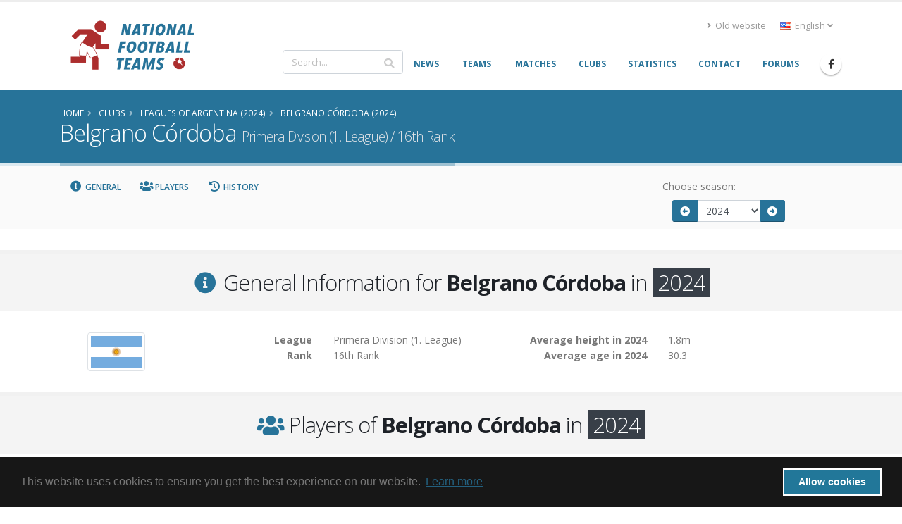

--- FILE ---
content_type: text/html; charset=UTF-8
request_url: https://www.national-football-teams.com/club/74/2024_2/Belgrano_Cordoba.html
body_size: 13190
content:
	
<!DOCTYPE html>
<!--[if lt IE 7]><html class="ie6 oldie" lang="en><![endif]-->
<!--[if IE 7]><html class="ie7 oldie" lang="en><![endif]-->
<!--[if IE 8]><html class="ie8 oldie" lang="en><![endif]-->
<!--[if IE 9]><html class="ie9 oldie" lang="en><![endif]-->
<!--[if !IE]><!-->
<html lang="en">
<!--<![endif]-->
<head>

	<!-- Basic -->
	<meta charset="utf-8">
	<meta http-equiv="X-UA-Compatible" content="IE=edge">

	<title>Belgrano Córdoba (2024) | National Football Teams</title>

							<link rel="canonical" href="https://www.national-football-teams.com/club/74/2024_2/Belgrano_Cordoba.html"/>
		<meta name="DC.identifier" content="https://www.national-football-teams.com/club/74/2024_2/Belgrano_Cordoba.html"/>
					<link rel="alternate" href="https://www.national-football-teams.com/de/club/74/2024_2/Belgrano_Cordoba.html" hreflang="de" />
					<link rel="alternate" href="https://www.national-football-teams.com/club/74/2024_2/Belgrano_Cordoba.html" hreflang="en" />
				<meta name="description" content="nft_porto_frontend.club.club.meta.description">
	<meta name="keywords" content="football, national-team, soccer,nft_porto_frontend.club.club.meta.keywords">
	<meta name="author" content="Benjamin Strack-Zimmermann">

	<meta name="DC.title" content="Belgrano Córdoba (2024)"/>
	<meta name="DC.description" content="nft_porto_frontend.club.club.meta.description"/>
	<meta name="DC.subject" content="football, national-team, soccer, nft_porto_frontend.club.club.meta.keywords"/>
	<meta name="DC.language" scheme="ISO639-1" content="en"/>
	<meta name="DC.creator" content="Benjamin Strack-Zimmermann"/>

	<!-- Favicon -->
	<link rel="icon" href="/bundles/nftportofrontend/img/favicon.ico" type="image/x-icon">
	<link rel="shortcut icon" href="/bundles/nftportofrontend/img/favicon.ico" type="image/x-icon"/>

	<!-- Mobile Metas -->
	<meta name="viewport" content="width=device-width, minimum-scale=1.0, maximum-scale=1.0, user-scalable=no">


						<!-- Web Fonts  -->
			<link href="https://fonts.googleapis.com/css?family=Open+Sans:300,400,600,700,800%7CShadows+Into+Light"
				  rel="stylesheet" type="text/css">
		
					
			<link rel="stylesheet" href="/build/nft-frontend-porto-vendor.353b5a5f.css">
			
		
					<link rel="stylesheet" href="/build/nft-frontend-porto-main.d158822a.css">
		
				
	
			<script>
            window.routingPrefix = 'en__RG__';
            window.baseUrl = "";
		</script>
		<script src="/assets/bower-asset/jquery/dist/jquery.min.js" ></script>
		<script src="/build/runtime.d94b3b43.js"></script><script src="/build/nft-app.093b03e3.js"></script>
		<script src="/build/nft-frontend-porto-amcharts.e905cf7b.js"></script>

				<script nonce="whDLUjhxTSDc6/14C+2BUA==" type="text/javascript">
            var AmCharts_path = "/assets/bower-asset/amcharts3/amcharts/";
		</script>
	
		
		
</head>
<body data-spy="scroll" data-target="#club-nav" data-offset="120">
<div id="ajax-activity">
	<div class="indicator">
		<div></div>
	</div>
</div>
	<div class="body">
		<header id="header"
				data-plugin-options='{"stickyEnabled": true, "stickyEnableOnBoxed": true, "stickyEnableOnMobile": true, "stickyStartAt": 67, "stickySetTop": "-67px", "stickyChangeLogo": true}'>
			<div class="header-body">
				<div class="header-container container">
					<div class="header-row">
						<div class="header-column">
							<div class="header-row">
								<div class="header-logo">
																			<a href="/">
											<img alt="National Football Teams" width="194" height="76"
												 data-sticky-width="102" data-sticky-height="40" data-sticky-top="50"
												 src="/bundles/nftportofrontend/img/header/logo_luci.png">
										</a>
																	</div>
							</div>
						</div>
						<div class="header-column justify-content-end">
							<div class="header-row pt-3">
																	<div class="header-nav-top">
										<ul class="nav nav-pills">
											<li class="nav-item d-none d-sm-block">
												<a class="nav-link" href="/old/"><i class="fas fa-angle-right"></i> Old website</a>
											</li>
											<li class="nav-item dropdown">
												<a class="nav-link" href="#" role="button" id="dropdownLanguage"
												   data-toggle="dropdown" aria-haspopup="true" aria-expanded="false"
												   title="English">
													<img src="/bundles/nftportofrontend/img/blank.gif"
														 class="flag flag-en"
														 alt="English"/> English
													<i class="fas fa-angle-down"></i>
												</a>
												<div class="dropdown-menu" aria-labelledby="dropdownLanguage">
																																																																				<a class="dropdown-item"
															   href="/de/club/74/2024_2/Belgrano_Cordoba.html"
															   title="German (beta)">
																<img src="/bundles/nftportofrontend/img/blank.gif"
																	 class="flag flag-de"
																	 alt="Deutsch (beta)"/> Deutsch (beta)
															</a>
																																																																		</div>
											</li>
										</ul>
									</div>
															</div>
							<div class="header-row">
								<div class="header-nav">
									<div class="header-nav-main header-nav-main-no-arrows header-nav-main-effect-1 header-nav-main-sub-effect-1">
										<nav class="collapse" id="header-nav-main-collapser">
											<div class="header-search d-none d-md-block">
												<form id="searchForm"
													  action="/search.html?primarySearchType=0&amp;ajax=false"
													  method="get" novalidate="novalidate">
													<div class="input-group ui-front">
														<input type="text" class="form-control" name="term" id="searchField"
															   placeholder="Search..." autocomplete="off" required=""
															   aria-required="true" data-cip-id="q">
														<span class="input-group-append">
														<button class="btn btn-light" type="submit"><i
																	class="fa fa-search"></i></button>
													</span>
													</div>
												</form>
											</div>
											<nav>
                        <ul     class="nav nav-pills" id="mainNav" data-level="0" data-depth="">
                                                                    
        <li     class="first">                    <a href="/"     class="dropdown-item" >
    <span>News</span></a>                                    
        </li>
    
                                    
        <li     class="dropdown">                        <a href="/national.html"     title="Info and statistics about all National Football (Soccer) Teams" class="dropdown-item dropdown-toggle" >
    <span>Teams</span></a>                                        <ul     class="dropdown-menu" data-level="1" data-depth="">
                                                                    
        <li     class="first">                    <a href="/continent/1/Europe.html"     class="dropdown-item" >
    <span>Europe</span></a>                                
        </li>
    
                                    
        <li    >                    <a href="/continent/2/Africa.html"     class="dropdown-item" >
    <span>Africa</span></a>                                
        </li>
    
                                    
        <li    >                    <a href="/continent/3/Asia.html"     class="dropdown-item" >
    <span>Asia</span></a>                                
        </li>
    
                                    
        <li    >                    <a href="/continent/4/Oceania.html"     class="dropdown-item" >
    <span>Oceania</span></a>                                
        </li>
    
                                    
        <li    >                    <a href="/continent/5/South_America.html"     class="dropdown-item" >
    <span>South America</span></a>                                
        </li>
    
                                    
        <li     class="last">                    <a href="/continent/6/North_America.html"     class="dropdown-item" >
    <span>North America</span></a>                                
        </li>
    
                
        </ul>
    
        </li>
    
                                    
        <li     class="dropdown">                        <a href="/matches.html"     class="dropdown-item dropdown-toggle" >
    <span>Matches</span></a>                                        <ul     class="dropdown-menu" data-level="1" data-depth="">
                                                                    
        <li     class="first">                    <a href="/matches/tournament/2/2025/0/African_Nations_Cup.html"     class="dropdown-item" >
    <span>African Nations Cup</span></a>                                
        </li>
    
                                    
        <li    >                    <a href="/matches/tournament/3/2027/0/Asian_Cup.html"     class="dropdown-item" >
    <span>Asian Cup</span></a>                                
        </li>
    
                                    
        <li    >                    <a href="/matches/tournament/4/2024/0/Copa_America.html"     class="dropdown-item" >
    <span>Copa América</span></a>                                
        </li>
    
                                    
        <li    >                    <a href="/matches/tournament/5/2024/0/European_Championship.html"     class="dropdown-item" >
    <span>European Championship</span></a>                                
        </li>
    
                                    
        <li    >                    <a href="/matches/tournament/6/2025/0/Gold_Cup.html"     class="dropdown-item" >
    <span>Gold Cup</span></a>                                
        </li>
    
                                    
        <li    >                    <a href="/matches/tournament/7/2024/0/Oceania_Cup.html"     class="dropdown-item" >
    <span>Oceania Cup</span></a>                                
        </li>
    
                                    
        <li    >                    <a href="/matches/tournament/1/2026/0/World_Cup.html"     class="dropdown-item" >
    <span>World Cup</span></a>                                
        </li>
    
                                    
        <li    >                    <a href="/matches/other_tournaments.html"     class="dropdown-item" >
    <span>Other Tournaments</span></a>                                
        </li>
    
                                    
        <li     class="last">                    <a href="/matches/-/-/friendlies.html"     class="dropdown-item" >
    <span>Friendlies</span></a>                                
        </li>
    
                
        </ul>
    
        </li>
    
                                    
        <li    >                    <a href="/clubs.html"     class="dropdown-item" >
    <span>Clubs</span></a>                                    
        </li>
    
                                    
        <li    >                    <a href="/statistics.html"     class="dropdown-item" >
    <span>Statistics</span></a>                                    
        </li>
    
                                    
        <li    >                    <a href="/contact.html"     class="dropdown-item" >
    <span>Contact</span></a>                                    
        </li>
    
                                    
        <li     class="last">                    <a href="http://www.national-teams.com/forum/index.php?c=1"     class="dropdown-item" >
    <span>Forums</span></a>                                    
        </li>
    
                
        </ul>
    
</nav>											<div class="header-search d-md-none">
												<form id="searchFormMobile"
													  action="/search.html?primarySearchType=0&amp;ajax=false"
													  method="get" novalidate="novalidate">
													<div class="input-group ui-front">
														<input type="text" class="form-control" name="term" id="searchFieldMobile"
															   placeholder="Search..." autocomplete="off" required=""
															   aria-required="true" data-cip-id="q">
														<span class="input-group-append">
														<button class="btn btn-light" type="submit"><i
																	class="fa fa-search"></i></button>
													</span>
													</div>
												</form>
											</div>
										</nav>
									</div>
									<ul class="header-social-icons social-icons d-none d-sm-block">
										<li class="social-icons-facebook"><a
													href="https://www.facebook.com/National-Football-Teams-207752652580092/"
													target="_blank" title="Facebook"><i
														class="fab fa-facebook-f"></i></a>
										</li>
									</ul>
									<button class="btn header-btn-collapse-nav" data-toggle="collapse"
											data-target="#header-nav-main-collapser">
										<i class="fas fa-bars"></i>
									</button>
								</div>
							</div>
						</div>
					</div>
				</div>
			</div>
		</header>
		<div role="main" class="main">
															<section class="page-header page-header-color page-header-primary mb-none">
					<div class="container">
						<div class="row">
							<div class="col-md-12">
																	<ul class="breadcrumb">
										<li itemscope itemtype="http://data-vocabulary.org/Breadcrumb">
											<a href="/" itemprop="url"><span
														itemprop="title">Home</span></a>
										</li>
											<li itemscope itemtype="http://data-vocabulary.org/Breadcrumb">
		<a href="/clubs.html" itemprop="url">
			<span itemprop="title">Clubs</span>
		</a>
	</li>
		<li itemscope itemtype="http://data-vocabulary.org/Breadcrumb">
		<a href="/leagues/9/2024/Argentina.html" itemprop="url">
			<span itemprop="title">Leagues of Argentina (2024)</span>
		</a>
	</li>
		<li itemscope itemtype="http://data-vocabulary.org/Breadcrumb">
		<a href="/club/74/2024_2/Belgrano_Cordoba.html" itemprop="url">
			<span itemprop="title">Belgrano Córdoba (2024)</span>
		</a>
	</li>
									</ul>
															</div>
						</div>
						<div class="row">
							<div class="col-md-12">
								<h1>Belgrano Córdoba									<small>								Primera Division (1. League)

			/		
					16th Rank
			</small>
								</h1>
							</div>
						</div>
					</div>
				</section>
				<aside class="nav-secondary" id="navSecondary" data-plugin-sticky data-plugin-options='{"minWidth": 991, "padding": {"top": 59}}'>					<div class="container">
		<div class="row">
			<nav class="col-xs-12 col-md-9 text-left">
				<ul class="nav nav-pills" id="club-nav">
					<li><a class="nav-link" data-hash data-hash-offset="120" href="#general"><i class="fa fa-fw fa-info-circle"></i> General</a></li>
					<li><a class="nav-link" data-hash data-hash-offset="100" href="#players"><i class="fa fa-fw fa-users"></i> Players</a></li>
					<li><a class="nav-link" data-hash data-hash-offset="100" href="#history"><i class="fa fa-fw fa-history"></i> History</a></li>
				</ul>
			</nav>
			<div class="col-xs-12 col-md-3 text-right">
				<form class="form-inline year-season-selector" action="/club/74/0/Belgrano_Cordoba.html" method="get">
					<label for="year-selector">Choose season:  </label>
					<div class="input-group input-group-sm">
													<span class="input-group-prepend">
							<a href="/club/74/2023_2/Belgrano_Cordoba.html"
							   class="btn btn-primary" title="2023"><i class="fa fa-fw fa-arrow-alt-circle-left"></i></a>
						</span>
												<select name="year" id="year-selector" class="form-control submit-year-on-change">
													<option  value="2026_2">2026</option>
													<option  value="2025_2">2025</option>
													<option selected="selected" value="2024_2">2024</option>
													<option  value="2023_2">2023</option>
													<option  value="2022_2">2022</option>
													<option  value="2021_2">2021</option>
													<option  value="2020_1">2020/21</option>
													<option  value="2019_1">2019/20</option>
													<option  value="2018_1">2018/19</option>
													<option  value="2017_1">2017/18</option>
													<option  value="2016_2">2016</option>
													<option  value="2016_1">2016/17</option>
													<option  value="2015_2">2015</option>
													<option  value="2014_2">2014</option>
													<option  value="2013_1">2013/14</option>
													<option  value="2012_1">2012/13</option>
													<option  value="2011_1">2011/12</option>
													<option  value="2010_1">2010/11</option>
													<option  value="2009_1">2009/10</option>
													<option  value="2008_1">2008/09</option>
													<option  value="2007_1">2007/08</option>
													<option  value="2006_1">2006/07</option>
													<option  value="2005_1">2005/06</option>
													<option  value="2004_1">2004/05</option>
													<option  value="2003_1">2003/04</option>
													<option  value="2002_1">2002/03</option>
													<option  value="2001_1">2001/02</option>
													<option  value="2000_1">2000/01</option>
													<option  value="1999_1">1999/00</option>
													<option  value="1998_1">1998/99</option>
													<option  value="1997_1">1997/98</option>
													<option  value="1996_1">1996/97</option>
													<option  value="1995_1">1995/96</option>
													<option  value="1994_1">1994/95</option>
													<option  value="1993_1">1993/94</option>
													<option  value="1992_1">1992/93</option>
													<option  value="1991_1">1991/92</option>
													<option  value="1990_1">1990/91</option>
													<option  value="1989_1">1989/90</option>
													<option  value="1988_1">1988/89</option>
													<option  value="1987_1">1987/88</option>
													<option  value="1986_1">1986/87</option>
													<option  value="1985_2">1985</option>
													<option  value="1985_1">1985/86</option>
													<option  value="1984_2">1984</option>
													<option  value="1983_2">1983</option>
													<option  value="1982_2">1982</option>
													<option  value="1981_2">1981</option>
													<option  value="1980_2">1980</option>
													<option  value="1979_2">1979</option>
													<option  value="1978_2">1978</option>
													<option  value="1977_2">1977</option>
													<option  value="1976_2">1976</option>
													<option  value="1975_2">1975</option>
													<option  value="1974_2">1974</option>
													<option  value="1973_2">1973</option>
													<option  value="1972_2">1972</option>
													<option  value="1971_2">1971</option>
													<option  value="1970_2">1970</option>
													<option  value="1969_2">1969</option>
													<option  value="1968_2">1968</option>
													<option  value="1967_2">1967</option>
													<option  value="1966_2">1966</option>
													<option  value="1965_2">1965</option>
													<option  value="1964_2">1964</option>
													<option  value="1963_2">1963</option>
													<option  value="1962_2">1962</option>
													<option  value="1961_2">1961</option>
													<option  value="1960_2">1960</option>
													<option  value="1959_2">1959</option>
													<option  value="1958_2">1958</option>
													<option  value="1957_2">1957</option>
													<option  value="1956_2">1956</option>
													<option  value="1955_2">1955</option>
													<option  value="1954_2">1954</option>
													<option  value="1953_2">1953</option>
													<option  value="1952_2">1952</option>
													<option  value="1951_2">1951</option>
													<option  value="1950_2">1950</option>
													<option  value="1949_2">1949</option>
													<option  value="1948_2">1948</option>
													<option  value="1947_2">1947</option>
													<option  value="1946_2">1946</option>
													<option  value="1945_2">1945</option>
													<option  value="1944_2">1944</option>
													<option  value="1943_2">1943</option>
													<option  value="1942_2">1942</option>
													<option  value="1941_2">1941</option>
													<option  value="1940_2">1940</option>
													<option  value="1939_2">1939</option>
													<option  value="1938_2">1938</option>
													<option  value="1937_2">1937</option>
													<option  value="1936_2">1936</option>
													<option  value="1935_2">1935</option>
													<option  value="1934_2">1934</option>
													<option  value="1933_2">1933</option>
													<option  value="1932_2">1932</option>
													<option  value="1931_2">1931</option>
													<option  value="1930_2">1930</option>
													<option  value="1929_2">1929</option>
													<option  value="1928_2">1928</option>
													<option  value="1927_2">1927</option>
													<option  value="1926_2">1926</option>
													<option  value="1925_2">1925</option>
													<option  value="1924_2">1924</option>
													<option  value="1923_2">1923</option>
													<option  value="1922_2">1922</option>
													<option  value="1921_2">1921</option>
													<option  value="1920_2">1920</option>
													<option  value="1919_2">1919</option>
													<option  value="1918_2">1918</option>
													<option  value="1917_2">1917</option>
													<option  value="1916_2">1916</option>
													<option  value="1915_2">1915</option>
													<option  value="1914_2">1914</option>
													<option  value="1913_2">1913</option>
													<option  value="1912_2">1912</option>
												</select>
													<span class="input-group-append">
							<a href="/club/74/2025_2/Belgrano_Cordoba.html"
							   class="btn btn-primary" title="2025"><i class="fa fa-fw fa-arrow-alt-circle-right"></i></a>
						</span>
											</div>
				</form>
			</div>
		</div>
	</div>
				</aside>						<div class="container">
				<div class="alert alert-secondary alert-lg old-browser">
					You are using an old browser which is not compatible with our new design. Please update your browser or use our <a class="alert-link" href="/old/">old website</a>.
				</div>
			</div>
			<div id="page-outer">
			<div itemscope itemtype="http://schema.org/SportsTeam">
	
<div id="general"></div>

<section class="section section-default section-center pb-lg pt-lg">
	<div class="container">
		<div class="row">
			<div class="col">
				<h2 class="mb-0" itemprop="name"><i class="fa fa-fw fa-info-circle text-color-primary"></i> General Information for <strong>Belgrano Córdoba</strong>  in <span class="inverted inverted-quaternary">2024</span>
</h2>
			</div>
		</div>
	</div>
</section>

<div class="container">
	<div class="row">
		<div class="col-lg-2 text-center">
							<img src="https://www.national-football-teams.com/media/cache/flag_normal/uploads/country_images/flag/Argentina_9-5893349c5b8f1.png" alt="" class="img-thumbnail country-flag img-fluid" />
				<div class="mb-xlg d-block d-lg-none"></div>
					</div>
		<div class="col-lg-10">
			<div class="row">
				<div class="col-lg-6">
					<div class="row">
						<div class="col-5 text-right">
							<strong>League</strong>
						</div>
						<div class="col-7">
																																Primera Division (1. League)

																					</div>
					</div>
					<div class="row">
						<div class="col-5 text-right">
							<strong>Rank</strong>
						</div>
						<div class="col-7">
															16th Rank
													</div>
					</div>
				</div>
				<div class="col-lg-6">
					<div class="row">
						<div class="col-5 text-right">
							<strong>Average height in 2024</strong>
						</div>
						<div class="col-7">
							1.8m
						</div>
					</div>
					<div class="row">
						<div class="col-5 text-right">
							<strong>Average age in 2024</strong>
						</div>
						<div class="col-7">
							30.3
						</div>
					</div>
				</div>
			</div>
		</div>
	</div>
	</div>
	<div id="players"></div>
<section class="section section-default section-center pb-lg pt-lg">
	<div class="container">
		<div class="row">
			<div class="col">
				<h2 class="mb-0"><i class="fa fa-fw fa-users text-color-primary"></i> Players of <strong>Belgrano Córdoba</strong>  in <span class="inverted inverted-quaternary">2024</span>
</h2>
			</div>
		</div>
	</div>
</section>
<div class="container" >
	<div class="row text-left">
		<div class="col-12">
			<table class="table countries player table-striped table-sm table-hover">
	<thead>
		<tr>
			<th class="marked"></th>
			<th class="name">Name</th>
			<th class="dob">Day of Birth</th>
			<th class="country">Land of Origin</th>
			<th class="position">Position</th>
			<th class="season">Season</th>
			<th class="stats matches"><abbr title="# of Matches">M</abbr></th>
			<th class="stats goals"><abbr title="# of Goals">G</abbr></th>
		</tr>
	</thead>
	<tbody>
																																				
		<tr class="gk"  itemprop="athlete" itemscope itemtype="http://schema.org/Person">
			<td class="marked" data-sortvalue="no">
							</td>
			<td class="name">
				<a href="/player/89295/Juan_Espinola_1.html" itemprop="url">
					<span style="display:inline" itemprop="familyName">Espínola</span>, <span style="display:inline" itemprop="givenName">Juan</span>
				</a>
			</td>
			<td class="dob" itemprop="birthDate">1994-11-02</td>
			<td class="country">
							<div class="flag">
					<a href="/country/144/2024/Paraguay.html">
						<img src="https://www.national-football-teams.com/media/cache/flag_mini/uploads/country_images/flag/Paraguay_144-5893357e54c11.png"  style="vertical-align: middle;" />
					</a>
				</div>
				<div class="team">
					<a href="/country/144/2024/Paraguay.html">
						Paraguay
					</a>
				</div>
						</td>
			<td class="position" itemprop="positionName">Goalkeeper</td>
			<td class="season">2024</td>
			<td class="stats matches">15</td>
			<td class="stats goals">0</td>
		</tr>
																																				
		<tr class="d"  itemprop="athlete" itemscope itemtype="http://schema.org/Person">
			<td class="marked" data-sortvalue="no">
							</td>
			<td class="name">
				<a href="/player/87807/Alex_Ibacache.html" itemprop="url">
					<span style="display:inline" itemprop="familyName">Ibacache</span>, <span style="display:inline" itemprop="givenName">Alex</span>
				</a>
			</td>
			<td class="dob" itemprop="birthDate">1999-01-11</td>
			<td class="country">
							<div class="flag">
					<a href="/country/41/2024/Chile.html">
						<img src="https://www.national-football-teams.com/media/cache/flag_mini/uploads/country_images/flag/Chile_41-5893350bb27f2.png"  style="vertical-align: middle;" />
					</a>
				</div>
				<div class="team">
					<a href="/country/41/2024/Chile.html">
						Chile
					</a>
				</div>
						</td>
			<td class="position" itemprop="positionName">Left Back</td>
			<td class="season">2024</td>
			<td class="stats matches">8</td>
			<td class="stats goals">0</td>
		</tr>
																																				
		<tr class="m"  itemprop="athlete" itemscope itemtype="http://schema.org/Person">
			<td class="marked" data-sortvalue="no">
							</td>
			<td class="name">
				<a href="/player/42548/Ariel_Rojas.html" itemprop="url">
					<span style="display:inline" itemprop="familyName">Rojas</span>, <span style="display:inline" itemprop="givenName">Ariel</span>
				</a>
			</td>
			<td class="dob" itemprop="birthDate">1986-01-16</td>
			<td class="country">
							<div class="flag">
					<a href="/country/9/2024/Argentina.html">
						<img src="https://www.national-football-teams.com/media/cache/flag_mini/uploads/country_images/flag/Argentina_9-5893349c5b8f1.png"  style="vertical-align: middle;" />
					</a>
				</div>
				<div class="team">
					<a href="/country/9/2024/Argentina.html">
						Argentina
					</a>
				</div>
						</td>
			<td class="position" itemprop="positionName">Left Midfielder</td>
			<td class="season">2024</td>
			<td class="stats matches">3</td>
			<td class="stats goals">0</td>
		</tr>
																																				
		<tr class="st"  itemprop="athlete" itemscope itemtype="http://schema.org/Person">
			<td class="marked" data-sortvalue="yes">
									<abbr title="National Player"><i class="fa fa-fw fa-check text-color-tertiary larger"></i></abbr>
							</td>
			<td class="name">
				<a href="/player/88851/Bryan_Reyna.html" itemprop="url">
					<span style="display:inline" itemprop="familyName">Reyna</span>, <span style="display:inline" itemprop="givenName">Bryan</span>
				</a>
			</td>
			<td class="dob" itemprop="birthDate">1998-08-23</td>
			<td class="country">
							<div class="flag">
					<a href="/country/145/2024/Peru.html">
						<img src="https://www.national-football-teams.com/media/cache/flag_mini/uploads/country_images/flag/Peru_145-589335bc0b6bc.png"  style="vertical-align: middle;" />
					</a>
				</div>
				<div class="team">
					<a href="/country/145/2024/Peru.html">
						Peru
					</a>
				</div>
						</td>
			<td class="position" itemprop="positionName">Left Winger</td>
			<td class="season">2024</td>
			<td class="stats matches">27</td>
			<td class="stats goals">5</td>
		</tr>
																																				
		<tr class="st"  itemprop="athlete" itemscope itemtype="http://schema.org/Person">
			<td class="marked" data-sortvalue="no">
							</td>
			<td class="name">
				<a href="/player/35751/Franco_Jara.html" itemprop="url">
					<span style="display:inline" itemprop="familyName">Jara</span>, <span style="display:inline" itemprop="givenName">Franco</span>
				</a>
			</td>
			<td class="dob" itemprop="birthDate">1988-07-15</td>
			<td class="country">
							<div class="flag">
					<a href="/country/9/2024/Argentina.html">
						<img src="https://www.national-football-teams.com/media/cache/flag_mini/uploads/country_images/flag/Argentina_9-5893349c5b8f1.png"  style="vertical-align: middle;" />
					</a>
				</div>
				<div class="team">
					<a href="/country/9/2024/Argentina.html">
						Argentina
					</a>
				</div>
						</td>
			<td class="position" itemprop="positionName">Centre Forward</td>
			<td class="season">2024</td>
			<td class="stats matches">24</td>
			<td class="stats goals">15</td>
		</tr>
																																				
		<tr class="st"  itemprop="athlete" itemscope itemtype="http://schema.org/Person">
			<td class="marked" data-sortvalue="no">
							</td>
			<td class="name">
				<a href="/player/73960/Matias_Suarez.html" itemprop="url">
					<span style="display:inline" itemprop="familyName">Suárez</span>, <span style="display:inline" itemprop="givenName">Matías</span>
				</a>
			</td>
			<td class="dob" itemprop="birthDate">1988-05-09</td>
			<td class="country">
							<div class="flag">
					<a href="/country/9/2024/Argentina.html">
						<img src="https://www.national-football-teams.com/media/cache/flag_mini/uploads/country_images/flag/Argentina_9-5893349c5b8f1.png"  style="vertical-align: middle;" />
					</a>
				</div>
				<div class="team">
					<a href="/country/9/2024/Argentina.html">
						Argentina
					</a>
				</div>
						</td>
			<td class="position" itemprop="positionName">Centre Forward</td>
			<td class="season">2024</td>
			<td class="stats matches">23</td>
			<td class="stats goals">2</td>
		</tr>
																																				
		<tr class="st"  itemprop="athlete" itemscope itemtype="http://schema.org/Person">
			<td class="marked" data-sortvalue="yes">
									<abbr title="National Player"><i class="fa fa-fw fa-check text-color-tertiary larger"></i></abbr>
							</td>
			<td class="name">
				<a href="/player/95488/Nicolas_Schiappacasse.html" itemprop="url">
					<span style="display:inline" itemprop="familyName">Schiappacasse</span>, <span style="display:inline" itemprop="givenName">Nicolás</span>
				</a>
			</td>
			<td class="dob" itemprop="birthDate">1999-01-12</td>
			<td class="country">
							<div class="flag">
					<a href="/country/198/2024/Uruguay.html">
						<img src="https://www.national-football-teams.com/media/cache/flag_mini/uploads/country_images/flag/Uruguay_198-589335e19d375.png"  style="vertical-align: middle;" />
					</a>
				</div>
				<div class="team">
					<a href="/country/198/2024/Uruguay.html">
						Uruguay
					</a>
				</div>
						</td>
			<td class="position" itemprop="positionName">Left Winger</td>
			<td class="season">2024</td>
			<td class="stats matches">1</td>
			<td class="stats goals">0</td>
		</tr>
		</tbody>
</table>		</div>
	</div>
</div>	
<div id="history"></div>

<section class="section section-default section-center pb-lg pt-lg">
	<div class="container">
		<div class="row">
			<div class="col">
				<h2 class="mb-0" itemprop="name"><i class="fa fa-fw fa-history text-color-primary"></i> History of <strong>Belgrano Córdoba</strong>  in <span class="inverted inverted-quaternary">2024</span>
</h2>
			</div>
		</div>
	</div>
</section>

<div class="container">
	<div class="row text-left">
		<div class="col-12">
			<div class="heading heading-border heading-middle-border heading-middle-border-center">
				<h4 class="text-quaternary">League and Division History Table for <strong>Belgrano Córdoba</strong></h4>
			</div>
			<table class="table table-sm table-striped table-hover data-table text-left" data-order='[[0, "desc"]]'>
				<thead>
				<tr>
					<th>Season</th>
					<th>League</th>
					<th class="stats rank"><abbr title="Rank">R</abbr></th>
					<th class="stats champion"><abbr title="League champion">Cha</abbr></th>
					<th class="stats cup"><abbr title="Cup winner">Cup</abbr></th>
				</tr>
				</thead>
				<tbody>
									<tr class="">
						<td class="m" data-order2026>
							<a href="/club/74/2026_2/Belgrano_Cordoba.html">
								2026
							</a>
						</td>
						<td class="league" data-order="1-Primera Division">
																														<a href="/leagues/9/0/Argentina.html?year=2026_2">
								Primera Division (1. League)

							</a>
													</td>
						<td class="stats rank" data-order="no"></td>
						<td class="stats champion" data-order="0">
													</td>
						<td class="stats cup" data-order="0">
													</td>
					</tr>
									<tr class="">
						<td class="m" data-order2025>
							<a href="/club/74/2025_2/Belgrano_Cordoba.html">
								2025
							</a>
						</td>
						<td class="league" data-order="1-Primera Division">
																														<a href="/leagues/9/0/Argentina.html?year=2025_2">
								Primera Division (1. League)

							</a>
													</td>
						<td class="stats rank" data-order="20">20</td>
						<td class="stats champion" data-order="0">
													</td>
						<td class="stats cup" data-order="0">
													</td>
					</tr>
									<tr class="m">
						<td class="m" data-order2024>
							<a href="/club/74/2024_2/Belgrano_Cordoba.html">
								2024
							</a>
						</td>
						<td class="league" data-order="1-Primera Division">
																														<a href="/leagues/9/0/Argentina.html?year=2024_2">
								Primera Division (1. League)

							</a>
													</td>
						<td class="stats rank" data-order="16">16</td>
						<td class="stats champion" data-order="0">
													</td>
						<td class="stats cup" data-order="0">
													</td>
					</tr>
									<tr class="">
						<td class="m" data-order2023>
							<a href="/club/74/2023_2/Belgrano_Cordoba.html">
								2023
							</a>
						</td>
						<td class="league" data-order="1-Primera Division">
																														<a href="/leagues/9/0/Argentina.html?year=2023_2">
								Primera Division (1. League)

							</a>
													</td>
						<td class="stats rank" data-order="11">11</td>
						<td class="stats champion" data-order="0">
													</td>
						<td class="stats cup" data-order="0">
													</td>
					</tr>
									<tr class="">
						<td class="m" data-order2022>
							<a href="/club/74/2022_2/Belgrano_Cordoba.html">
								2022
							</a>
						</td>
						<td class="league" data-order="2-Primera Nacional">
																														<a href="/leagues/9/0/Argentina.html?year=2022_2">
								Primera Nacional (2. League)

							</a>
													</td>
						<td class="stats rank" data-order="1">1</td>
						<td class="stats champion" data-order="0">
													</td>
						<td class="stats cup" data-order="0">
													</td>
					</tr>
									<tr class="">
						<td class="m" data-order2021>
							<a href="/club/74/2021_2/Belgrano_Cordoba.html">
								2021
							</a>
						</td>
						<td class="league" data-order="2-Primera Nacional Zona A">
																														<a href="/leagues/9/0/Argentina.html?year=2021_2">
								Primera Nacional Zona A (2. League)

							</a>
													</td>
						<td class="stats rank" data-order="6">6</td>
						<td class="stats champion" data-order="0">
													</td>
						<td class="stats cup" data-order="0">
													</td>
					</tr>
									<tr class="">
						<td class="m" data-order2020>
							<a href="/club/74/2020_1/Belgrano_Cordoba.html">
								2020/21
							</a>
						</td>
						<td class="league" data-order="2-Primera Nacional Zona A">
																														<a href="/leagues/9/0/Argentina.html?year=2020_1">
								Primera Nacional Zona A (2. League)

							</a>
													</td>
						<td class="stats rank" data-order="10">10</td>
						<td class="stats champion" data-order="0">
													</td>
						<td class="stats cup" data-order="0">
													</td>
					</tr>
									<tr class="">
						<td class="m" data-order2019>
							<a href="/club/74/2019_1/Belgrano_Cordoba.html">
								2019/20
							</a>
						</td>
						<td class="league" data-order="2-Primera B Nacional Zona A">
																														<a href="/leagues/9/0/Argentina.html?year=2019_1">
								Primera B Nacional Zona A (2. League)

							</a>
													</td>
						<td class="stats rank" data-order="10">10</td>
						<td class="stats champion" data-order="0">
													</td>
						<td class="stats cup" data-order="0">
													</td>
					</tr>
									<tr class="">
						<td class="m" data-order2018>
							<a href="/club/74/2018_1/Belgrano_Cordoba.html">
								2018/19
							</a>
						</td>
						<td class="league" data-order="1-Primera Division">
																														<a href="/leagues/9/0/Argentina.html?year=2018_1">
								Primera Division (1. League)

							</a>
													</td>
						<td class="stats rank" data-order="22">22</td>
						<td class="stats champion" data-order="0">
													</td>
						<td class="stats cup" data-order="0">
													</td>
					</tr>
									<tr class="">
						<td class="m" data-order2017>
							<a href="/club/74/2017_1/Belgrano_Cordoba.html">
								2017/18
							</a>
						</td>
						<td class="league" data-order="1-Primera Division">
																														<a href="/leagues/9/0/Argentina.html?year=2017_1">
								Primera Division (1. League)

							</a>
													</td>
						<td class="stats rank" data-order="13">13</td>
						<td class="stats champion" data-order="0">
													</td>
						<td class="stats cup" data-order="0">
													</td>
					</tr>
									<tr class="">
						<td class="m" data-order2016>
							<a href="/club/74/2016_1/Belgrano_Cordoba.html">
								2016/17
							</a>
						</td>
						<td class="league" data-order="1-Primera Division">
																														<a href="/leagues/9/0/Argentina.html?year=2016_1">
								Primera Division (1. League)

							</a>
													</td>
						<td class="stats rank" data-order="28">28</td>
						<td class="stats champion" data-order="0">
													</td>
						<td class="stats cup" data-order="0">
													</td>
					</tr>
									<tr class="">
						<td class="m" data-order2016>
							<a href="/club/74/2016_2/Belgrano_Cordoba.html">
								2016
							</a>
						</td>
						<td class="league" data-order="1-Primera Division">
																														<a href="/leagues/9/0/Argentina.html?year=2016_2">
								Primera Division (1. League)

							</a>
													</td>
						<td class="stats rank" data-order="23">23</td>
						<td class="stats champion" data-order="0">
													</td>
						<td class="stats cup" data-order="0">
													</td>
					</tr>
									<tr class="">
						<td class="m" data-order2015>
							<a href="/club/74/2015_2/Belgrano_Cordoba.html">
								2015
							</a>
						</td>
						<td class="league" data-order="1-Primera Division">
																														<a href="/leagues/9/0/Argentina.html?year=2015_2">
								Primera Division (1. League)

							</a>
													</td>
						<td class="stats rank" data-order="6">6</td>
						<td class="stats champion" data-order="0">
													</td>
						<td class="stats cup" data-order="0">
													</td>
					</tr>
									<tr class="">
						<td class="m" data-order2014>
							<a href="/club/74/2014_2/Belgrano_Cordoba.html">
								2014
							</a>
						</td>
						<td class="league" data-order="1-Primera Division">
																														<a href="/leagues/9/0/Argentina.html?year=2014_2">
								Primera Division (1. League)

							</a>
													</td>
						<td class="stats rank" data-order="10">10</td>
						<td class="stats champion" data-order="0">
													</td>
						<td class="stats cup" data-order="0">
													</td>
					</tr>
									<tr class="">
						<td class="m" data-order2013>
							<a href="/club/74/2013_1/Belgrano_Cordoba.html">
								2013/14
							</a>
						</td>
						<td class="league" data-order="1-Primera Division">
																														<a href="/leagues/9/0/Argentina.html?year=2013_1">
								Primera Division (1. League)

							</a>
													</td>
						<td class="stats rank" data-order="12">12</td>
						<td class="stats champion" data-order="0">
													</td>
						<td class="stats cup" data-order="0">
													</td>
					</tr>
									<tr class="">
						<td class="m" data-order2012>
							<a href="/club/74/2012_1/Belgrano_Cordoba.html">
								2012/13
							</a>
						</td>
						<td class="league" data-order="1-Primera Division">
																														<a href="/leagues/9/0/Argentina.html?year=2012_1">
								Primera Division (1. League)

							</a>
													</td>
						<td class="stats rank" data-order="7">7</td>
						<td class="stats champion" data-order="0">
													</td>
						<td class="stats cup" data-order="0">
													</td>
					</tr>
									<tr class="">
						<td class="m" data-order2011>
							<a href="/club/74/2011_1/Belgrano_Cordoba.html">
								2011/12
							</a>
						</td>
						<td class="league" data-order="1-Primera Division">
																														<a href="/leagues/9/0/Argentina.html?year=2011_1">
								Primera Division (1. League)

							</a>
													</td>
						<td class="stats rank" data-order="17">17</td>
						<td class="stats champion" data-order="0">
													</td>
						<td class="stats cup" data-order="0">
													</td>
					</tr>
									<tr class="">
						<td class="m" data-order2010>
							<a href="/club/74/2010_1/Belgrano_Cordoba.html">
								2010/11
							</a>
						</td>
						<td class="league" data-order="2-Primera B Nacional">
																														<a href="/leagues/9/0/Argentina.html?year=2010_1">
								Primera B Nacional (2. League)

							</a>
													</td>
						<td class="stats rank" data-order="4">4</td>
						<td class="stats champion" data-order="0">
													</td>
						<td class="stats cup" data-order="0">
													</td>
					</tr>
									<tr class="">
						<td class="m" data-order2009>
							<a href="/club/74/2009_1/Belgrano_Cordoba.html">
								2009/10
							</a>
						</td>
						<td class="league" data-order="2-Primera B Nacional">
																														<a href="/leagues/9/0/Argentina.html?year=2009_1">
								Primera B Nacional (2. League)

							</a>
													</td>
						<td class="stats rank" data-order="6">6</td>
						<td class="stats champion" data-order="0">
													</td>
						<td class="stats cup" data-order="0">
													</td>
					</tr>
									<tr class="">
						<td class="m" data-order2008>
							<a href="/club/74/2008_1/Belgrano_Cordoba.html">
								2008/09
							</a>
						</td>
						<td class="league" data-order="2-Primera B Nacional">
																														<a href="/leagues/9/0/Argentina.html?year=2008_1">
								Primera B Nacional (2. League)

							</a>
													</td>
						<td class="stats rank" data-order="4">4</td>
						<td class="stats champion" data-order="0">
													</td>
						<td class="stats cup" data-order="0">
													</td>
					</tr>
									<tr class="">
						<td class="m" data-order2007>
							<a href="/club/74/2007_1/Belgrano_Cordoba.html">
								2007/08
							</a>
						</td>
						<td class="league" data-order="2-Primera B Nacional">
																														<a href="/leagues/9/0/Argentina.html?year=2007_1">
								Primera B Nacional (2. League)

							</a>
													</td>
						<td class="stats rank" data-order="4">4</td>
						<td class="stats champion" data-order="0">
													</td>
						<td class="stats cup" data-order="0">
													</td>
					</tr>
									<tr class="">
						<td class="m" data-order2006>
							<a href="/club/74/2006_1/Belgrano_Cordoba.html">
								2006/07
							</a>
						</td>
						<td class="league" data-order="1-Primera Division">
																														<a href="/leagues/9/0/Argentina.html?year=2006_1">
								Primera Division (1. League)

							</a>
													</td>
						<td class="stats rank" data-order="16">16</td>
						<td class="stats champion" data-order="0">
													</td>
						<td class="stats cup" data-order="0">
													</td>
					</tr>
									<tr class="">
						<td class="m" data-order2005>
							<a href="/club/74/2005_1/Belgrano_Cordoba.html">
								2005/06
							</a>
						</td>
						<td class="league" data-order="2-Primera B Nacional">
																														<a href="/leagues/9/0/Argentina.html?year=2005_1">
								Primera B Nacional (2. League)

							</a>
													</td>
						<td class="stats rank" data-order="2">2</td>
						<td class="stats champion" data-order="0">
													</td>
						<td class="stats cup" data-order="0">
													</td>
					</tr>
									<tr class="">
						<td class="m" data-order2004>
							<a href="/club/74/2004_1/Belgrano_Cordoba.html">
								2004/05
							</a>
						</td>
						<td class="league" data-order="2-Primera B Nacional">
																														<a href="/leagues/9/0/Argentina.html?year=2004_1">
								Primera B Nacional (2. League)

							</a>
													</td>
						<td class="stats rank" data-order="8">8</td>
						<td class="stats champion" data-order="0">
													</td>
						<td class="stats cup" data-order="0">
													</td>
					</tr>
									<tr class="">
						<td class="m" data-order2003>
							<a href="/club/74/2003_1/Belgrano_Cordoba.html">
								2003/04
							</a>
						</td>
						<td class="league" data-order="2-Primera B Nacional">
																														<a href="/leagues/9/0/Argentina.html?year=2003_1">
								Primera B Nacional (2. League)

							</a>
													</td>
						<td class="stats rank" data-order="6">6</td>
						<td class="stats champion" data-order="0">
													</td>
						<td class="stats cup" data-order="0">
													</td>
					</tr>
									<tr class="">
						<td class="m" data-order2002>
							<a href="/club/74/2002_1/Belgrano_Cordoba.html">
								2002/03
							</a>
						</td>
						<td class="league" data-order="2-Primera B Nacional">
																														<a href="/leagues/9/0/Argentina.html?year=2002_1">
								Primera B Nacional (2. League)

							</a>
													</td>
						<td class="stats rank" data-order="11">11</td>
						<td class="stats champion" data-order="0">
													</td>
						<td class="stats cup" data-order="0">
													</td>
					</tr>
									<tr class="">
						<td class="m" data-order2001>
							<a href="/club/74/2001_1/Belgrano_Cordoba.html">
								2001/02
							</a>
						</td>
						<td class="league" data-order="1-Primera Division">
																														<a href="/leagues/9/0/Argentina.html?year=2001_1">
								Primera Division (1. League)

							</a>
													</td>
						<td class="stats rank" data-order="15">15</td>
						<td class="stats champion" data-order="0">
													</td>
						<td class="stats cup" data-order="0">
													</td>
					</tr>
									<tr class="">
						<td class="m" data-order2000>
							<a href="/club/74/2000_1/Belgrano_Cordoba.html">
								2000/01
							</a>
						</td>
						<td class="league" data-order="1-Primera Division">
																														<a href="/leagues/9/0/Argentina.html?year=2000_1">
								Primera Division (1. League)

							</a>
													</td>
						<td class="stats rank" data-order="19">19</td>
						<td class="stats champion" data-order="0">
													</td>
						<td class="stats cup" data-order="0">
													</td>
					</tr>
									<tr class="">
						<td class="m" data-order1999>
							<a href="/club/74/1999_1/Belgrano_Cordoba.html">
								1999/00
							</a>
						</td>
						<td class="league" data-order="1-Primera Division">
																														<a href="/leagues/9/0/Argentina.html?year=1999_1">
								Primera Division (1. League)

							</a>
													</td>
						<td class="stats rank" data-order="17">17</td>
						<td class="stats champion" data-order="0">
													</td>
						<td class="stats cup" data-order="0">
													</td>
					</tr>
									<tr class="">
						<td class="m" data-order1998>
							<a href="/club/74/1998_1/Belgrano_Cordoba.html">
								1998/99
							</a>
						</td>
						<td class="league" data-order="1-Primera Division">
																														<a href="/leagues/9/0/Argentina.html?year=1998_1">
								Primera Division (1. League)

							</a>
													</td>
						<td class="stats rank" data-order="17">17</td>
						<td class="stats champion" data-order="0">
													</td>
						<td class="stats cup" data-order="0">
													</td>
					</tr>
									<tr class="">
						<td class="m" data-order1997>
							<a href="/club/74/1997_1/Belgrano_Cordoba.html">
								1997/98
							</a>
						</td>
						<td class="league" data-order="2-Primera B Nacional Zona Interior">
																														<a href="/leagues/9/0/Argentina.html?year=1997_1">
								Primera B Nacional Zona Interior (2. League)

							</a>
													</td>
						<td class="stats rank" data-order="2">2</td>
						<td class="stats champion" data-order="0">
													</td>
						<td class="stats cup" data-order="0">
													</td>
					</tr>
									<tr class="">
						<td class="m" data-order1996>
							<a href="/club/74/1996_1/Belgrano_Cordoba.html">
								1996/97
							</a>
						</td>
						<td class="league" data-order="2-Primera B Nacional Zona Interior">
																														<a href="/leagues/9/0/Argentina.html?year=1996_1">
								Primera B Nacional Zona Interior (2. League)

							</a>
													</td>
						<td class="stats rank" data-order="4">4</td>
						<td class="stats champion" data-order="0">
													</td>
						<td class="stats cup" data-order="0">
													</td>
					</tr>
									<tr class="">
						<td class="m" data-order1995>
							<a href="/club/74/1995_1/Belgrano_Cordoba.html">
								1995/96
							</a>
						</td>
						<td class="league" data-order="1-Primera Division">
																														<a href="/leagues/9/0/Argentina.html?year=1995_1">
								Primera Division (1. League)

							</a>
													</td>
						<td class="stats rank" data-order="18">18</td>
						<td class="stats champion" data-order="0">
													</td>
						<td class="stats cup" data-order="0">
													</td>
					</tr>
									<tr class="">
						<td class="m" data-order1994>
							<a href="/club/74/1994_1/Belgrano_Cordoba.html">
								1994/95
							</a>
						</td>
						<td class="league" data-order="1-Primera Division">
																														<a href="/leagues/9/0/Argentina.html?year=1994_1">
								Primera Division (1. League)

							</a>
													</td>
						<td class="stats rank" data-order="13">13</td>
						<td class="stats champion" data-order="0">
													</td>
						<td class="stats cup" data-order="0">
													</td>
					</tr>
									<tr class="">
						<td class="m" data-order1993>
							<a href="/club/74/1993_1/Belgrano_Cordoba.html">
								1993/94
							</a>
						</td>
						<td class="league" data-order="1-Primera Division">
																														<a href="/leagues/9/0/Argentina.html?year=1993_1">
								Primera Division (1. League)

							</a>
													</td>
						<td class="stats rank" data-order="16">16</td>
						<td class="stats champion" data-order="0">
													</td>
						<td class="stats cup" data-order="0">
													</td>
					</tr>
									<tr class="">
						<td class="m" data-order1992>
							<a href="/club/74/1992_1/Belgrano_Cordoba.html">
								1992/93
							</a>
						</td>
						<td class="league" data-order="1-Primera Division">
																														<a href="/leagues/9/0/Argentina.html?year=1992_1">
								Primera Division (1. League)

							</a>
													</td>
						<td class="stats rank" data-order="11">11</td>
						<td class="stats champion" data-order="0">
													</td>
						<td class="stats cup" data-order="0">
													</td>
					</tr>
									<tr class="">
						<td class="m" data-order1991>
							<a href="/club/74/1991_1/Belgrano_Cordoba.html">
								1991/92
							</a>
						</td>
						<td class="league" data-order="1-Primera Division">
																														<a href="/leagues/9/0/Argentina.html?year=1991_1">
								Primera Division (1. League)

							</a>
													</td>
						<td class="stats rank" data-order="13">13</td>
						<td class="stats champion" data-order="0">
													</td>
						<td class="stats cup" data-order="0">
													</td>
					</tr>
									<tr class="">
						<td class="m" data-order1990>
							<a href="/club/74/1990_1/Belgrano_Cordoba.html">
								1990/91
							</a>
						</td>
						<td class="league" data-order="2-Primera B Nacional">
																														<a href="/leagues/9/0/Argentina.html?year=1990_1">
								Primera B Nacional (2. League)

							</a>
													</td>
						<td class="stats rank" data-order="3">3</td>
						<td class="stats champion" data-order="0">
													</td>
						<td class="stats cup" data-order="0">
													</td>
					</tr>
									<tr class="">
						<td class="m" data-order1989>
							<a href="/club/74/1989_1/Belgrano_Cordoba.html">
								1989/90
							</a>
						</td>
						<td class="league" data-order="2-Primera B Nacional">
																														<a href="/leagues/9/0/Argentina.html?year=1989_1">
								Primera B Nacional (2. League)

							</a>
													</td>
						<td class="stats rank" data-order="no"></td>
						<td class="stats champion" data-order="0">
													</td>
						<td class="stats cup" data-order="0">
													</td>
					</tr>
									<tr class="">
						<td class="m" data-order1988>
							<a href="/club/74/1988_1/Belgrano_Cordoba.html">
								1988/89
							</a>
						</td>
						<td class="league" data-order="2-Primera B Nacional">
																														<a href="/leagues/9/0/Argentina.html?year=1988_1">
								Primera B Nacional (2. League)

							</a>
													</td>
						<td class="stats rank" data-order="no"></td>
						<td class="stats champion" data-order="0">
													</td>
						<td class="stats cup" data-order="0">
													</td>
					</tr>
									<tr class="">
						<td class="m" data-order1987>
							<a href="/club/74/1987_1/Belgrano_Cordoba.html">
								1987/88
							</a>
						</td>
						<td class="league" data-order="2-Primera B Nacional">
																														<a href="/leagues/9/0/Argentina.html?year=1987_1">
								Primera B Nacional (2. League)

							</a>
													</td>
						<td class="stats rank" data-order="no"></td>
						<td class="stats champion" data-order="0">
													</td>
						<td class="stats cup" data-order="0">
													</td>
					</tr>
									<tr class="">
						<td class="m" data-order1986>
							<a href="/club/74/1986_1/Belgrano_Cordoba.html">
								1986/87
							</a>
						</td>
						<td class="league" data-order="2-Primera B Nacional">
																														<a href="/leagues/9/0/Argentina.html?year=1986_1">
								Primera B Nacional (2. League)

							</a>
													</td>
						<td class="stats rank" data-order="no"></td>
						<td class="stats champion" data-order="0">
													</td>
						<td class="stats cup" data-order="0">
													</td>
					</tr>
									<tr class="">
						<td class="m" data-order1985>
							<a href="/club/74/1985_1/Belgrano_Cordoba.html">
								1985/86
							</a>
						</td>
						<td class="league" data-order="2-Torneo Regional">
																														<a href="/leagues/9/0/Argentina.html?year=1985_1">
								Torneo Regional (2. League)

							</a>
													</td>
						<td class="stats rank" data-order="no"></td>
						<td class="stats champion" data-order="0">
													</td>
						<td class="stats cup" data-order="0">
													</td>
					</tr>
									<tr class="">
						<td class="m" data-order1985>
							<a href="/club/74/1985_2/Belgrano_Cordoba.html">
								1985
							</a>
						</td>
						<td class="league" data-order="1-Nacional">
																														<a href="/leagues/9/0/Argentina.html?year=1985_2">
								Nacional (1. League)

							</a>
													</td>
						<td class="stats rank" data-order="no"></td>
						<td class="stats champion" data-order="0">
													</td>
						<td class="stats cup" data-order="0">
													</td>
					</tr>
									<tr class="">
						<td class="m" data-order1984>
							<a href="/club/74/1984_2/Belgrano_Cordoba.html">
								1984
							</a>
						</td>
						<td class="league" data-order="1-Nacional">
																														<a href="/leagues/9/0/Argentina.html?year=1984_2">
								Nacional (1. League)

							</a>
													</td>
						<td class="stats rank" data-order="no"></td>
						<td class="stats champion" data-order="0">
													</td>
						<td class="stats cup" data-order="0">
													</td>
					</tr>
									<tr class="">
						<td class="m" data-order1983>
							<a href="/club/74/1983_2/Belgrano_Cordoba.html">
								1983
							</a>
						</td>
						<td class="league" data-order="2-Torneo Regional">
																														<a href="/leagues/9/0/Argentina.html?year=1983_2">
								Torneo Regional (2. League)

							</a>
													</td>
						<td class="stats rank" data-order="no"></td>
						<td class="stats champion" data-order="0">
													</td>
						<td class="stats cup" data-order="0">
													</td>
					</tr>
									<tr class="">
						<td class="m" data-order1982>
							<a href="/club/74/1982_2/Belgrano_Cordoba.html">
								1982
							</a>
						</td>
						<td class="league" data-order="2-Torneo Regional">
																														<a href="/leagues/9/0/Argentina.html?year=1982_2">
								Torneo Regional (2. League)

							</a>
													</td>
						<td class="stats rank" data-order="no"></td>
						<td class="stats champion" data-order="0">
													</td>
						<td class="stats cup" data-order="0">
													</td>
					</tr>
									<tr class="">
						<td class="m" data-order1981>
							<a href="/club/74/1981_2/Belgrano_Cordoba.html">
								1981
							</a>
						</td>
						<td class="league" data-order="1-Nacional">
																														<a href="/leagues/9/0/Argentina.html?year=1981_2">
								Nacional (1. League)

							</a>
													</td>
						<td class="stats rank" data-order="no"></td>
						<td class="stats champion" data-order="0">
													</td>
						<td class="stats cup" data-order="0">
													</td>
					</tr>
									<tr class="">
						<td class="m" data-order1980>
							<a href="/club/74/1980_2/Belgrano_Cordoba.html">
								1980
							</a>
						</td>
						<td class="league" data-order="2-Torneo Regional">
																														<a href="/leagues/9/0/Argentina.html?year=1980_2">
								Torneo Regional (2. League)

							</a>
													</td>
						<td class="stats rank" data-order="no"></td>
						<td class="stats champion" data-order="0">
													</td>
						<td class="stats cup" data-order="0">
													</td>
					</tr>
									<tr class="">
						<td class="m" data-order1979>
							<a href="/club/74/1979_2/Belgrano_Cordoba.html">
								1979
							</a>
						</td>
						<td class="league" data-order="0-untitled">
																														<a href="/leagues/9/0/Argentina.html?year=1979_2">
								Untitled

							</a>
													</td>
						<td class="stats rank" data-order="no"></td>
						<td class="stats champion" data-order="0">
													</td>
						<td class="stats cup" data-order="0">
													</td>
					</tr>
									<tr class="">
						<td class="m" data-order1978>
							<a href="/club/74/1978_2/Belgrano_Cordoba.html">
								1978
							</a>
						</td>
						<td class="league" data-order="2-Torneo Regional">
																														<a href="/leagues/9/0/Argentina.html?year=1978_2">
								Torneo Regional (2. League)

							</a>
													</td>
						<td class="stats rank" data-order="no"></td>
						<td class="stats champion" data-order="0">
													</td>
						<td class="stats cup" data-order="0">
													</td>
					</tr>
									<tr class="">
						<td class="m" data-order1977>
							<a href="/club/74/1977_2/Belgrano_Cordoba.html">
								1977
							</a>
						</td>
						<td class="league" data-order="1-Nacional">
																														<a href="/leagues/9/0/Argentina.html?year=1977_2">
								Nacional (1. League)

							</a>
													</td>
						<td class="stats rank" data-order="no"></td>
						<td class="stats champion" data-order="0">
													</td>
						<td class="stats cup" data-order="0">
													</td>
					</tr>
									<tr class="">
						<td class="m" data-order1976>
							<a href="/club/74/1976_2/Belgrano_Cordoba.html">
								1976
							</a>
						</td>
						<td class="league" data-order="2-Torneo Regional">
																														<a href="/leagues/9/0/Argentina.html?year=1976_2">
								Torneo Regional (2. League)

							</a>
													</td>
						<td class="stats rank" data-order="no"></td>
						<td class="stats champion" data-order="0">
													</td>
						<td class="stats cup" data-order="0">
													</td>
					</tr>
									<tr class="">
						<td class="m" data-order1975>
							<a href="/club/74/1975_2/Belgrano_Cordoba.html">
								1975
							</a>
						</td>
						<td class="league" data-order="1-Nacional">
																														<a href="/leagues/9/0/Argentina.html?year=1975_2">
								Nacional (1. League)

							</a>
													</td>
						<td class="stats rank" data-order="no"></td>
						<td class="stats champion" data-order="0">
													</td>
						<td class="stats cup" data-order="0">
													</td>
					</tr>
									<tr class="">
						<td class="m" data-order1974>
							<a href="/club/74/1974_2/Belgrano_Cordoba.html">
								1974
							</a>
						</td>
						<td class="league" data-order="1-Nacional">
																														<a href="/leagues/9/0/Argentina.html?year=1974_2">
								Nacional (1. League)

							</a>
													</td>
						<td class="stats rank" data-order="no"></td>
						<td class="stats champion" data-order="0">
													</td>
						<td class="stats cup" data-order="0">
													</td>
					</tr>
									<tr class="">
						<td class="m" data-order1973>
							<a href="/club/74/1973_2/Belgrano_Cordoba.html">
								1973
							</a>
						</td>
						<td class="league" data-order="1-Nacional">
																														<a href="/leagues/9/0/Argentina.html?year=1973_2">
								Nacional (1. League)

							</a>
													</td>
						<td class="stats rank" data-order="no"></td>
						<td class="stats champion" data-order="0">
													</td>
						<td class="stats cup" data-order="0">
													</td>
					</tr>
									<tr class="">
						<td class="m" data-order1972>
							<a href="/club/74/1972_2/Belgrano_Cordoba.html">
								1972
							</a>
						</td>
						<td class="league" data-order="1-Nacional">
																														<a href="/leagues/9/0/Argentina.html?year=1972_2">
								Nacional (1. League)

							</a>
													</td>
						<td class="stats rank" data-order="no"></td>
						<td class="stats champion" data-order="0">
													</td>
						<td class="stats cup" data-order="0">
													</td>
					</tr>
									<tr class="">
						<td class="m" data-order1971>
							<a href="/club/74/1971_2/Belgrano_Cordoba.html">
								1971
							</a>
						</td>
						<td class="league" data-order="1-Nacional">
																														<a href="/leagues/9/0/Argentina.html?year=1971_2">
								Nacional (1. League)

							</a>
													</td>
						<td class="stats rank" data-order="no"></td>
						<td class="stats champion" data-order="0">
													</td>
						<td class="stats cup" data-order="0">
													</td>
					</tr>
									<tr class="">
						<td class="m" data-order1970>
							<a href="/club/74/1970_2/Belgrano_Cordoba.html">
								1970
							</a>
						</td>
						<td class="league" data-order="2-Torneo Regional">
																														<a href="/leagues/9/0/Argentina.html?year=1970_2">
								Torneo Regional (2. League)

							</a>
													</td>
						<td class="stats rank" data-order="no"></td>
						<td class="stats champion" data-order="0">
													</td>
						<td class="stats cup" data-order="0">
													</td>
					</tr>
									<tr class="">
						<td class="m" data-order1969>
							<a href="/club/74/1969_2/Belgrano_Cordoba.html">
								1969
							</a>
						</td>
						<td class="league" data-order="2-Torneo Regional">
																														<a href="/leagues/9/0/Argentina.html?year=1969_2">
								Torneo Regional (2. League)

							</a>
													</td>
						<td class="stats rank" data-order="no"></td>
						<td class="stats champion" data-order="0">
													</td>
						<td class="stats cup" data-order="0">
													</td>
					</tr>
									<tr class="">
						<td class="m" data-order1968>
							<a href="/club/74/1968_2/Belgrano_Cordoba.html">
								1968
							</a>
						</td>
						<td class="league" data-order="1-Nacional">
																														<a href="/leagues/9/0/Argentina.html?year=1968_2">
								Nacional (1. League)

							</a>
													</td>
						<td class="stats rank" data-order="no"></td>
						<td class="stats champion" data-order="0">
													</td>
						<td class="stats cup" data-order="0">
													</td>
					</tr>
									<tr class="">
						<td class="m" data-order1967>
							<a href="/club/74/1967_2/Belgrano_Cordoba.html">
								1967
							</a>
						</td>
						<td class="league" data-order="2-Torneo Regional">
																														<a href="/leagues/9/0/Argentina.html?year=1967_2">
								Torneo Regional (2. League)

							</a>
													</td>
						<td class="stats rank" data-order="no"></td>
						<td class="stats champion" data-order="0">
													</td>
						<td class="stats cup" data-order="0">
													</td>
					</tr>
									<tr class="">
						<td class="m" data-order1966>
							<a href="/club/74/1966_2/Belgrano_Cordoba.html">
								1966
							</a>
						</td>
						<td class="league" data-order="0-untitled">
																														<a href="/leagues/9/0/Argentina.html?year=1966_2">
								Untitled

							</a>
													</td>
						<td class="stats rank" data-order="no"></td>
						<td class="stats champion" data-order="0">
													</td>
						<td class="stats cup" data-order="0">
													</td>
					</tr>
									<tr class="">
						<td class="m" data-order1965>
							<a href="/club/74/1965_2/Belgrano_Cordoba.html">
								1965
							</a>
						</td>
						<td class="league" data-order="0-untitled">
																														<a href="/leagues/9/0/Argentina.html?year=1965_2">
								Untitled

							</a>
													</td>
						<td class="stats rank" data-order="no"></td>
						<td class="stats champion" data-order="0">
													</td>
						<td class="stats cup" data-order="0">
													</td>
					</tr>
									<tr class="">
						<td class="m" data-order1964>
							<a href="/club/74/1964_2/Belgrano_Cordoba.html">
								1964
							</a>
						</td>
						<td class="league" data-order="0-untitled">
																														<a href="/leagues/9/0/Argentina.html?year=1964_2">
								Untitled

							</a>
													</td>
						<td class="stats rank" data-order="no"></td>
						<td class="stats champion" data-order="0">
													</td>
						<td class="stats cup" data-order="0">
													</td>
					</tr>
									<tr class="">
						<td class="m" data-order1963>
							<a href="/club/74/1963_2/Belgrano_Cordoba.html">
								1963
							</a>
						</td>
						<td class="league" data-order="0-untitled">
																														<a href="/leagues/9/0/Argentina.html?year=1963_2">
								Untitled

							</a>
													</td>
						<td class="stats rank" data-order="no"></td>
						<td class="stats champion" data-order="0">
													</td>
						<td class="stats cup" data-order="0">
													</td>
					</tr>
									<tr class="">
						<td class="m" data-order1962>
							<a href="/club/74/1962_2/Belgrano_Cordoba.html">
								1962
							</a>
						</td>
						<td class="league" data-order="0-untitled">
																														<a href="/leagues/9/0/Argentina.html?year=1962_2">
								Untitled

							</a>
													</td>
						<td class="stats rank" data-order="no"></td>
						<td class="stats champion" data-order="0">
													</td>
						<td class="stats cup" data-order="0">
													</td>
					</tr>
									<tr class="">
						<td class="m" data-order1961>
							<a href="/club/74/1961_2/Belgrano_Cordoba.html">
								1961
							</a>
						</td>
						<td class="league" data-order="0-untitled">
																														<a href="/leagues/9/0/Argentina.html?year=1961_2">
								Untitled

							</a>
													</td>
						<td class="stats rank" data-order="no"></td>
						<td class="stats champion" data-order="0">
													</td>
						<td class="stats cup" data-order="0">
													</td>
					</tr>
									<tr class="">
						<td class="m" data-order1960>
							<a href="/club/74/1960_2/Belgrano_Cordoba.html">
								1960
							</a>
						</td>
						<td class="league" data-order="0-untitled">
																														<a href="/leagues/9/0/Argentina.html?year=1960_2">
								Untitled

							</a>
													</td>
						<td class="stats rank" data-order="no"></td>
						<td class="stats champion" data-order="0">
													</td>
						<td class="stats cup" data-order="0">
													</td>
					</tr>
									<tr class="">
						<td class="m" data-order1959>
							<a href="/club/74/1959_2/Belgrano_Cordoba.html">
								1959
							</a>
						</td>
						<td class="league" data-order="0-untitled">
																														<a href="/leagues/9/0/Argentina.html?year=1959_2">
								Untitled

							</a>
													</td>
						<td class="stats rank" data-order="no"></td>
						<td class="stats champion" data-order="0">
													</td>
						<td class="stats cup" data-order="0">
													</td>
					</tr>
									<tr class="">
						<td class="m" data-order1958>
							<a href="/club/74/1958_2/Belgrano_Cordoba.html">
								1958
							</a>
						</td>
						<td class="league" data-order="0-untitled">
																														<a href="/leagues/9/0/Argentina.html?year=1958_2">
								Untitled

							</a>
													</td>
						<td class="stats rank" data-order="no"></td>
						<td class="stats champion" data-order="0">
													</td>
						<td class="stats cup" data-order="0">
													</td>
					</tr>
									<tr class="">
						<td class="m" data-order1957>
							<a href="/club/74/1957_2/Belgrano_Cordoba.html">
								1957
							</a>
						</td>
						<td class="league" data-order="0-Elite del Interior">
																														<a href="/leagues/9/0/Argentina.html?year=1957_2">
								nft_porto_frontend.club.leagues.pretty.type_Elite del Interior

							</a>
													</td>
						<td class="stats rank" data-order="no"></td>
						<td class="stats champion" data-order="0">
													</td>
						<td class="stats cup" data-order="0">
													</td>
					</tr>
									<tr class="">
						<td class="m" data-order1956>
							<a href="/club/74/1956_2/Belgrano_Cordoba.html">
								1956
							</a>
						</td>
						<td class="league" data-order="0-untitled">
																														<a href="/leagues/9/0/Argentina.html?year=1956_2">
								Untitled

							</a>
													</td>
						<td class="stats rank" data-order="no"></td>
						<td class="stats champion" data-order="0">
													</td>
						<td class="stats cup" data-order="0">
													</td>
					</tr>
									<tr class="">
						<td class="m" data-order1955>
							<a href="/club/74/1955_2/Belgrano_Cordoba.html">
								1955
							</a>
						</td>
						<td class="league" data-order="0-Elite del Interior">
																														<a href="/leagues/9/0/Argentina.html?year=1955_2">
								nft_porto_frontend.club.leagues.pretty.type_Elite del Interior

							</a>
													</td>
						<td class="stats rank" data-order="no"></td>
						<td class="stats champion" data-order="0">
													</td>
						<td class="stats cup" data-order="0">
													</td>
					</tr>
									<tr class="">
						<td class="m" data-order1954>
							<a href="/club/74/1954_2/Belgrano_Cordoba.html">
								1954
							</a>
						</td>
						<td class="league" data-order="0-Elite del Interior">
																														<a href="/leagues/9/0/Argentina.html?year=1954_2">
								nft_porto_frontend.club.leagues.pretty.type_Elite del Interior

							</a>
													</td>
						<td class="stats rank" data-order="no"></td>
						<td class="stats champion" data-order="0">
													</td>
						<td class="stats cup" data-order="0">
													</td>
					</tr>
									<tr class="">
						<td class="m" data-order1953>
							<a href="/club/74/1953_2/Belgrano_Cordoba.html">
								1953
							</a>
						</td>
						<td class="league" data-order="0-untitled">
																														<a href="/leagues/9/0/Argentina.html?year=1953_2">
								Untitled

							</a>
													</td>
						<td class="stats rank" data-order="no"></td>
						<td class="stats champion" data-order="0">
													</td>
						<td class="stats cup" data-order="0">
													</td>
					</tr>
									<tr class="">
						<td class="m" data-order1952>
							<a href="/club/74/1952_2/Belgrano_Cordoba.html">
								1952
							</a>
						</td>
						<td class="league" data-order="0-Elite del Interior">
																														<a href="/leagues/9/0/Argentina.html?year=1952_2">
								nft_porto_frontend.club.leagues.pretty.type_Elite del Interior

							</a>
													</td>
						<td class="stats rank" data-order="no"></td>
						<td class="stats champion" data-order="0">
													</td>
						<td class="stats cup" data-order="0">
													</td>
					</tr>
									<tr class="">
						<td class="m" data-order1951>
							<a href="/club/74/1951_2/Belgrano_Cordoba.html">
								1951
							</a>
						</td>
						<td class="league" data-order="0-untitled">
																														<a href="/leagues/9/0/Argentina.html?year=1951_2">
								Untitled

							</a>
													</td>
						<td class="stats rank" data-order="no"></td>
						<td class="stats champion" data-order="0">
													</td>
						<td class="stats cup" data-order="0">
													</td>
					</tr>
									<tr class="">
						<td class="m" data-order1950>
							<a href="/club/74/1950_2/Belgrano_Cordoba.html">
								1950
							</a>
						</td>
						<td class="league" data-order="0-Elite del Interior">
																														<a href="/leagues/9/0/Argentina.html?year=1950_2">
								nft_porto_frontend.club.leagues.pretty.type_Elite del Interior

							</a>
													</td>
						<td class="stats rank" data-order="no"></td>
						<td class="stats champion" data-order="0">
													</td>
						<td class="stats cup" data-order="0">
													</td>
					</tr>
									<tr class="">
						<td class="m" data-order1949>
							<a href="/club/74/1949_2/Belgrano_Cordoba.html">
								1949
							</a>
						</td>
						<td class="league" data-order="0-untitled">
																														<a href="/leagues/9/0/Argentina.html?year=1949_2">
								Untitled

							</a>
													</td>
						<td class="stats rank" data-order="no"></td>
						<td class="stats champion" data-order="0">
													</td>
						<td class="stats cup" data-order="0">
													</td>
					</tr>
									<tr class="">
						<td class="m" data-order1948>
							<a href="/club/74/1948_2/Belgrano_Cordoba.html">
								1948
							</a>
						</td>
						<td class="league" data-order="0-untitled">
																														<a href="/leagues/9/0/Argentina.html?year=1948_2">
								Untitled

							</a>
													</td>
						<td class="stats rank" data-order="no"></td>
						<td class="stats champion" data-order="0">
													</td>
						<td class="stats cup" data-order="0">
													</td>
					</tr>
									<tr class="">
						<td class="m" data-order1947>
							<a href="/club/74/1947_2/Belgrano_Cordoba.html">
								1947
							</a>
						</td>
						<td class="league" data-order="0-Elite del Interior">
																														<a href="/leagues/9/0/Argentina.html?year=1947_2">
								nft_porto_frontend.club.leagues.pretty.type_Elite del Interior

							</a>
													</td>
						<td class="stats rank" data-order="no"></td>
						<td class="stats champion" data-order="0">
													</td>
						<td class="stats cup" data-order="0">
													</td>
					</tr>
									<tr class="">
						<td class="m" data-order1946>
							<a href="/club/74/1946_2/Belgrano_Cordoba.html">
								1946
							</a>
						</td>
						<td class="league" data-order="0-Elite del Interior">
																														<a href="/leagues/9/0/Argentina.html?year=1946_2">
								nft_porto_frontend.club.leagues.pretty.type_Elite del Interior

							</a>
													</td>
						<td class="stats rank" data-order="no"></td>
						<td class="stats champion" data-order="0">
													</td>
						<td class="stats cup" data-order="0">
													</td>
					</tr>
									<tr class="">
						<td class="m" data-order1945>
							<a href="/club/74/1945_2/Belgrano_Cordoba.html">
								1945
							</a>
						</td>
						<td class="league" data-order="0-untitled">
																														<a href="/leagues/9/0/Argentina.html?year=1945_2">
								Untitled

							</a>
													</td>
						<td class="stats rank" data-order="no"></td>
						<td class="stats champion" data-order="0">
													</td>
						<td class="stats cup" data-order="0">
													</td>
					</tr>
									<tr class="">
						<td class="m" data-order1944>
							<a href="/club/74/1944_2/Belgrano_Cordoba.html">
								1944
							</a>
						</td>
						<td class="league" data-order="0-untitled">
																														<a href="/leagues/9/0/Argentina.html?year=1944_2">
								Untitled

							</a>
													</td>
						<td class="stats rank" data-order="no"></td>
						<td class="stats champion" data-order="0">
													</td>
						<td class="stats cup" data-order="0">
													</td>
					</tr>
									<tr class="">
						<td class="m" data-order1943>
							<a href="/club/74/1943_2/Belgrano_Cordoba.html">
								1943
							</a>
						</td>
						<td class="league" data-order="0-untitled">
																														<a href="/leagues/9/0/Argentina.html?year=1943_2">
								Untitled

							</a>
													</td>
						<td class="stats rank" data-order="no"></td>
						<td class="stats champion" data-order="0">
													</td>
						<td class="stats cup" data-order="0">
													</td>
					</tr>
									<tr class="">
						<td class="m" data-order1942>
							<a href="/club/74/1942_2/Belgrano_Cordoba.html">
								1942
							</a>
						</td>
						<td class="league" data-order="0-untitled">
																														<a href="/leagues/9/0/Argentina.html?year=1942_2">
								Untitled

							</a>
													</td>
						<td class="stats rank" data-order="no"></td>
						<td class="stats champion" data-order="0">
													</td>
						<td class="stats cup" data-order="0">
													</td>
					</tr>
									<tr class="">
						<td class="m" data-order1941>
							<a href="/club/74/1941_2/Belgrano_Cordoba.html">
								1941
							</a>
						</td>
						<td class="league" data-order="0-untitled">
																														<a href="/leagues/9/0/Argentina.html?year=1941_2">
								Untitled

							</a>
													</td>
						<td class="stats rank" data-order="no"></td>
						<td class="stats champion" data-order="0">
													</td>
						<td class="stats cup" data-order="0">
													</td>
					</tr>
									<tr class="">
						<td class="m" data-order1940>
							<a href="/club/74/1940_2/Belgrano_Cordoba.html">
								1940
							</a>
						</td>
						<td class="league" data-order="0-Elite del Interior">
																														<a href="/leagues/9/0/Argentina.html?year=1940_2">
								nft_porto_frontend.club.leagues.pretty.type_Elite del Interior

							</a>
													</td>
						<td class="stats rank" data-order="no"></td>
						<td class="stats champion" data-order="0">
													</td>
						<td class="stats cup" data-order="0">
													</td>
					</tr>
									<tr class="">
						<td class="m" data-order1939>
							<a href="/club/74/1939_2/Belgrano_Cordoba.html">
								1939
							</a>
						</td>
						<td class="league" data-order="0-untitled">
																														<a href="/leagues/9/0/Argentina.html?year=1939_2">
								Untitled

							</a>
													</td>
						<td class="stats rank" data-order="no"></td>
						<td class="stats champion" data-order="0">
													</td>
						<td class="stats cup" data-order="0">
													</td>
					</tr>
									<tr class="">
						<td class="m" data-order1938>
							<a href="/club/74/1938_2/Belgrano_Cordoba.html">
								1938
							</a>
						</td>
						<td class="league" data-order="0-untitled">
																														<a href="/leagues/9/0/Argentina.html?year=1938_2">
								Untitled

							</a>
													</td>
						<td class="stats rank" data-order="no"></td>
						<td class="stats champion" data-order="0">
													</td>
						<td class="stats cup" data-order="0">
													</td>
					</tr>
									<tr class="">
						<td class="m" data-order1937>
							<a href="/club/74/1937_2/Belgrano_Cordoba.html">
								1937
							</a>
						</td>
						<td class="league" data-order="0-Elite del Interior">
																														<a href="/leagues/9/0/Argentina.html?year=1937_2">
								nft_porto_frontend.club.leagues.pretty.type_Elite del Interior

							</a>
													</td>
						<td class="stats rank" data-order="no"></td>
						<td class="stats champion" data-order="0">
													</td>
						<td class="stats cup" data-order="0">
													</td>
					</tr>
									<tr class="">
						<td class="m" data-order1936>
							<a href="/club/74/1936_2/Belgrano_Cordoba.html">
								1936
							</a>
						</td>
						<td class="league" data-order="0-Elite del Interior">
																														<a href="/leagues/9/0/Argentina.html?year=1936_2">
								nft_porto_frontend.club.leagues.pretty.type_Elite del Interior

							</a>
													</td>
						<td class="stats rank" data-order="no"></td>
						<td class="stats champion" data-order="0">
													</td>
						<td class="stats cup" data-order="0">
													</td>
					</tr>
									<tr class="">
						<td class="m" data-order1935>
							<a href="/club/74/1935_2/Belgrano_Cordoba.html">
								1935
							</a>
						</td>
						<td class="league" data-order="0-Elite del Interior">
																														<a href="/leagues/9/0/Argentina.html?year=1935_2">
								nft_porto_frontend.club.leagues.pretty.type_Elite del Interior

							</a>
													</td>
						<td class="stats rank" data-order="no"></td>
						<td class="stats champion" data-order="0">
													</td>
						<td class="stats cup" data-order="0">
													</td>
					</tr>
									<tr class="">
						<td class="m" data-order1934>
							<a href="/club/74/1934_2/Belgrano_Cordoba.html">
								1934
							</a>
						</td>
						<td class="league" data-order="0-untitled">
																														<a href="/leagues/9/0/Argentina.html?year=1934_2">
								Untitled

							</a>
													</td>
						<td class="stats rank" data-order="no"></td>
						<td class="stats champion" data-order="0">
													</td>
						<td class="stats cup" data-order="0">
													</td>
					</tr>
									<tr class="">
						<td class="m" data-order1933>
							<a href="/club/74/1933_2/Belgrano_Cordoba.html">
								1933
							</a>
						</td>
						<td class="league" data-order="2-Elite del Interior">
																														<a href="/leagues/9/0/Argentina.html?year=1933_2">
								Elite del Interior (2. League)

							</a>
													</td>
						<td class="stats rank" data-order="no"></td>
						<td class="stats champion" data-order="0">
													</td>
						<td class="stats cup" data-order="0">
													</td>
					</tr>
									<tr class="">
						<td class="m" data-order1932>
							<a href="/club/74/1932_2/Belgrano_Cordoba.html">
								1932
							</a>
						</td>
						<td class="league" data-order="2-Elite del Interior">
																														<a href="/leagues/9/0/Argentina.html?year=1932_2">
								Elite del Interior (2. League)

							</a>
													</td>
						<td class="stats rank" data-order="no"></td>
						<td class="stats champion" data-order="0">
													</td>
						<td class="stats cup" data-order="0">
													</td>
					</tr>
									<tr class="">
						<td class="m" data-order1931>
							<a href="/club/74/1931_2/Belgrano_Cordoba.html">
								1931
							</a>
						</td>
						<td class="league" data-order="2-Elite del Interior">
																														<a href="/leagues/9/0/Argentina.html?year=1931_2">
								Elite del Interior (2. League)

							</a>
													</td>
						<td class="stats rank" data-order="no"></td>
						<td class="stats champion" data-order="0">
													</td>
						<td class="stats cup" data-order="0">
													</td>
					</tr>
									<tr class="">
						<td class="m" data-order1930>
							<a href="/club/74/1930_2/Belgrano_Cordoba.html">
								1930
							</a>
						</td>
						<td class="league" data-order="0-Elite del Interior">
																														<a href="/leagues/9/0/Argentina.html?year=1930_2">
								nft_porto_frontend.club.leagues.pretty.type_Elite del Interior

							</a>
													</td>
						<td class="stats rank" data-order="no"></td>
						<td class="stats champion" data-order="0">
													</td>
						<td class="stats cup" data-order="0">
													</td>
					</tr>
									<tr class="">
						<td class="m" data-order1929>
							<a href="/club/74/1929_2/Belgrano_Cordoba.html">
								1929
							</a>
						</td>
						<td class="league" data-order="0-Elite del Interior">
																														<a href="/leagues/9/0/Argentina.html?year=1929_2">
								nft_porto_frontend.club.leagues.pretty.type_Elite del Interior

							</a>
													</td>
						<td class="stats rank" data-order="no"></td>
						<td class="stats champion" data-order="0">
													</td>
						<td class="stats cup" data-order="0">
													</td>
					</tr>
									<tr class="">
						<td class="m" data-order1928>
							<a href="/club/74/1928_2/Belgrano_Cordoba.html">
								1928
							</a>
						</td>
						<td class="league" data-order="0-untitled">
																														<a href="/leagues/9/0/Argentina.html?year=1928_2">
								Untitled

							</a>
													</td>
						<td class="stats rank" data-order="no"></td>
						<td class="stats champion" data-order="0">
													</td>
						<td class="stats cup" data-order="0">
													</td>
					</tr>
									<tr class="">
						<td class="m" data-order1927>
							<a href="/club/74/1927_2/Belgrano_Cordoba.html">
								1927
							</a>
						</td>
						<td class="league" data-order="0-untitled">
																														<a href="/leagues/9/0/Argentina.html?year=1927_2">
								Untitled

							</a>
													</td>
						<td class="stats rank" data-order="no"></td>
						<td class="stats champion" data-order="0">
													</td>
						<td class="stats cup" data-order="0">
													</td>
					</tr>
									<tr class="">
						<td class="m" data-order1926>
							<a href="/club/74/1926_2/Belgrano_Cordoba.html">
								1926
							</a>
						</td>
						<td class="league" data-order="0-untitled">
																														<a href="/leagues/9/0/Argentina.html?year=1926_2">
								Untitled

							</a>
													</td>
						<td class="stats rank" data-order="no"></td>
						<td class="stats champion" data-order="0">
													</td>
						<td class="stats cup" data-order="0">
													</td>
					</tr>
									<tr class="">
						<td class="m" data-order1925>
							<a href="/club/74/1925_2/Belgrano_Cordoba.html">
								1925
							</a>
						</td>
						<td class="league" data-order="0-untitled">
																														<a href="/leagues/9/0/Argentina.html?year=1925_2">
								Untitled

							</a>
													</td>
						<td class="stats rank" data-order="no"></td>
						<td class="stats champion" data-order="0">
													</td>
						<td class="stats cup" data-order="0">
													</td>
					</tr>
									<tr class="">
						<td class="m" data-order1924>
							<a href="/club/74/1924_2/Belgrano_Cordoba.html">
								1924
							</a>
						</td>
						<td class="league" data-order="0-untitled">
																														<a href="/leagues/9/0/Argentina.html?year=1924_2">
								Untitled

							</a>
													</td>
						<td class="stats rank" data-order="no"></td>
						<td class="stats champion" data-order="0">
													</td>
						<td class="stats cup" data-order="0">
													</td>
					</tr>
									<tr class="">
						<td class="m" data-order1923>
							<a href="/club/74/1923_2/Belgrano_Cordoba.html">
								1923
							</a>
						</td>
						<td class="league" data-order="0-untitled">
																														<a href="/leagues/9/0/Argentina.html?year=1923_2">
								Untitled

							</a>
													</td>
						<td class="stats rank" data-order="no"></td>
						<td class="stats champion" data-order="0">
													</td>
						<td class="stats cup" data-order="0">
													</td>
					</tr>
									<tr class="">
						<td class="m" data-order1922>
							<a href="/club/74/1922_2/Belgrano_Cordoba.html">
								1922
							</a>
						</td>
						<td class="league" data-order="0-untitled">
																														<a href="/leagues/9/0/Argentina.html?year=1922_2">
								Untitled

							</a>
													</td>
						<td class="stats rank" data-order="no"></td>
						<td class="stats champion" data-order="0">
													</td>
						<td class="stats cup" data-order="0">
													</td>
					</tr>
									<tr class="">
						<td class="m" data-order1921>
							<a href="/club/74/1921_2/Belgrano_Cordoba.html">
								1921
							</a>
						</td>
						<td class="league" data-order="0-untitled">
																														<a href="/leagues/9/0/Argentina.html?year=1921_2">
								Untitled

							</a>
													</td>
						<td class="stats rank" data-order="no"></td>
						<td class="stats champion" data-order="0">
													</td>
						<td class="stats cup" data-order="0">
													</td>
					</tr>
									<tr class="">
						<td class="m" data-order1920>
							<a href="/club/74/1920_2/Belgrano_Cordoba.html">
								1920
							</a>
						</td>
						<td class="league" data-order="0-Elite del Interior">
																														<a href="/leagues/9/0/Argentina.html?year=1920_2">
								nft_porto_frontend.club.leagues.pretty.type_Elite del Interior

							</a>
													</td>
						<td class="stats rank" data-order="no"></td>
						<td class="stats champion" data-order="0">
													</td>
						<td class="stats cup" data-order="0">
													</td>
					</tr>
									<tr class="">
						<td class="m" data-order1919>
							<a href="/club/74/1919_2/Belgrano_Cordoba.html">
								1919
							</a>
						</td>
						<td class="league" data-order="0-Elite del Interior">
																														<a href="/leagues/9/0/Argentina.html?year=1919_2">
								nft_porto_frontend.club.leagues.pretty.type_Elite del Interior

							</a>
													</td>
						<td class="stats rank" data-order="no"></td>
						<td class="stats champion" data-order="0">
													</td>
						<td class="stats cup" data-order="0">
													</td>
					</tr>
									<tr class="">
						<td class="m" data-order1918>
							<a href="/club/74/1918_2/Belgrano_Cordoba.html">
								1918
							</a>
						</td>
						<td class="league" data-order="0-untitled">
																														<a href="/leagues/9/0/Argentina.html?year=1918_2">
								Untitled

							</a>
													</td>
						<td class="stats rank" data-order="no"></td>
						<td class="stats champion" data-order="0">
													</td>
						<td class="stats cup" data-order="0">
													</td>
					</tr>
									<tr class="">
						<td class="m" data-order1917>
							<a href="/club/74/1917_2/Belgrano_Cordoba.html">
								1917
							</a>
						</td>
						<td class="league" data-order="0-Elite del Interior">
																														<a href="/leagues/9/0/Argentina.html?year=1917_2">
								nft_porto_frontend.club.leagues.pretty.type_Elite del Interior

							</a>
													</td>
						<td class="stats rank" data-order="no"></td>
						<td class="stats champion" data-order="0">
													</td>
						<td class="stats cup" data-order="0">
													</td>
					</tr>
									<tr class="">
						<td class="m" data-order1916>
							<a href="/club/74/1916_2/Belgrano_Cordoba.html">
								1916
							</a>
						</td>
						<td class="league" data-order="0-untitled">
																														<a href="/leagues/9/0/Argentina.html?year=1916_2">
								Untitled

							</a>
													</td>
						<td class="stats rank" data-order="no"></td>
						<td class="stats champion" data-order="0">
													</td>
						<td class="stats cup" data-order="0">
													</td>
					</tr>
									<tr class="">
						<td class="m" data-order1915>
							<a href="/club/74/1915_2/Belgrano_Cordoba.html">
								1915
							</a>
						</td>
						<td class="league" data-order="0-untitled">
																														<a href="/leagues/9/0/Argentina.html?year=1915_2">
								Untitled

							</a>
													</td>
						<td class="stats rank" data-order="no"></td>
						<td class="stats champion" data-order="0">
													</td>
						<td class="stats cup" data-order="0">
													</td>
					</tr>
									<tr class="">
						<td class="m" data-order1914>
							<a href="/club/74/1914_2/Belgrano_Cordoba.html">
								1914
							</a>
						</td>
						<td class="league" data-order="0-Elite del Interior">
																														<a href="/leagues/9/0/Argentina.html?year=1914_2">
								nft_porto_frontend.club.leagues.pretty.type_Elite del Interior

							</a>
													</td>
						<td class="stats rank" data-order="no"></td>
						<td class="stats champion" data-order="0">
													</td>
						<td class="stats cup" data-order="0">
													</td>
					</tr>
									<tr class="">
						<td class="m" data-order1913>
							<a href="/club/74/1913_2/Belgrano_Cordoba.html">
								1913
							</a>
						</td>
						<td class="league" data-order="0-Elite del Interior">
																														<a href="/leagues/9/0/Argentina.html?year=1913_2">
								nft_porto_frontend.club.leagues.pretty.type_Elite del Interior

							</a>
													</td>
						<td class="stats rank" data-order="no"></td>
						<td class="stats champion" data-order="0">
													</td>
						<td class="stats cup" data-order="0">
													</td>
					</tr>
									<tr class="">
						<td class="m" data-order1912>
							<a href="/club/74/1912_2/Belgrano_Cordoba.html">
								1912
							</a>
						</td>
						<td class="league" data-order="0-untitled">
																														<a href="/leagues/9/0/Argentina.html?year=1912_2">
								Untitled

							</a>
													</td>
						<td class="stats rank" data-order="no"></td>
						<td class="stats champion" data-order="0">
													</td>
						<td class="stats cup" data-order="0">
													</td>
					</tr>
								</tbody>
			</table>

			<div class="heading heading-border heading-middle-border heading-middle-border-center mt-xlg">
				<h4 class="text-quaternary">League and Division History Chart for <strong>Belgrano Córdoba</strong></h4>
			</div>
			<!-- HTML -->
			<div id="leagueHistoryChart" style="width: 100%; height: 500px;"></div>
		</div>
	</div>
</div>

<!-- Chart code -->
<script nonce="whDLUjhxTSDc6/14C+2BUA==" type="text/javascript">
	jQuery(document).ready(function(){
		var chart_Leagues = AmCharts.makeChart("leagueHistoryChart", {
			"type": "serial",
			"theme": "nft",
						"marginRight": 80,
			"dataProvider": [
													{
					'date': '1912-01-01',
					'rank': null,
					'season': '1912',
					'league_name': "Untitled"
				}
													,{
					'date': '1913-01-01',
					'rank': null,
					'season': '1913',
					'league_name': "nft_porto_frontend.club.leagues.pretty.type_Elite del Interior"
				}
													,{
					'date': '1914-01-01',
					'rank': null,
					'season': '1914',
					'league_name': "nft_porto_frontend.club.leagues.pretty.type_Elite del Interior"
				}
													,{
					'date': '1915-01-01',
					'rank': null,
					'season': '1915',
					'league_name': "Untitled"
				}
													,{
					'date': '1916-01-01',
					'rank': null,
					'season': '1916',
					'league_name': "Untitled"
				}
													,{
					'date': '1917-01-01',
					'rank': null,
					'season': '1917',
					'league_name': "nft_porto_frontend.club.leagues.pretty.type_Elite del Interior"
				}
													,{
					'date': '1918-01-01',
					'rank': null,
					'season': '1918',
					'league_name': "Untitled"
				}
													,{
					'date': '1919-01-01',
					'rank': null,
					'season': '1919',
					'league_name': "nft_porto_frontend.club.leagues.pretty.type_Elite del Interior"
				}
													,{
					'date': '1920-01-01',
					'rank': null,
					'season': '1920',
					'league_name': "nft_porto_frontend.club.leagues.pretty.type_Elite del Interior"
				}
													,{
					'date': '1921-01-01',
					'rank': null,
					'season': '1921',
					'league_name': "Untitled"
				}
													,{
					'date': '1922-01-01',
					'rank': null,
					'season': '1922',
					'league_name': "Untitled"
				}
													,{
					'date': '1923-01-01',
					'rank': null,
					'season': '1923',
					'league_name': "Untitled"
				}
													,{
					'date': '1924-01-01',
					'rank': null,
					'season': '1924',
					'league_name': "Untitled"
				}
													,{
					'date': '1925-01-01',
					'rank': null,
					'season': '1925',
					'league_name': "Untitled"
				}
													,{
					'date': '1926-01-01',
					'rank': null,
					'season': '1926',
					'league_name': "Untitled"
				}
													,{
					'date': '1927-01-01',
					'rank': null,
					'season': '1927',
					'league_name': "Untitled"
				}
													,{
					'date': '1928-01-01',
					'rank': null,
					'season': '1928',
					'league_name': "Untitled"
				}
													,{
					'date': '1929-01-01',
					'rank': null,
					'season': '1929',
					'league_name': "nft_porto_frontend.club.leagues.pretty.type_Elite del Interior"
				}
													,{
					'date': '1930-01-01',
					'rank': null,
					'season': '1930',
					'league_name': "nft_porto_frontend.club.leagues.pretty.type_Elite del Interior"
				}
													,{
					'date': '1931-01-01',
					'rank': null,
					'season': '1931',
					'league_name': "Elite del Interior (2. League)"
				}
													,{
					'date': '1932-01-01',
					'rank': null,
					'season': '1932',
					'league_name': "Elite del Interior (2. League)"
				}
													,{
					'date': '1933-01-01',
					'rank': null,
					'season': '1933',
					'league_name': "Elite del Interior (2. League)"
				}
													,{
					'date': '1934-01-01',
					'rank': null,
					'season': '1934',
					'league_name': "Untitled"
				}
													,{
					'date': '1935-01-01',
					'rank': null,
					'season': '1935',
					'league_name': "nft_porto_frontend.club.leagues.pretty.type_Elite del Interior"
				}
													,{
					'date': '1936-01-01',
					'rank': null,
					'season': '1936',
					'league_name': "nft_porto_frontend.club.leagues.pretty.type_Elite del Interior"
				}
													,{
					'date': '1937-01-01',
					'rank': null,
					'season': '1937',
					'league_name': "nft_porto_frontend.club.leagues.pretty.type_Elite del Interior"
				}
													,{
					'date': '1938-01-01',
					'rank': null,
					'season': '1938',
					'league_name': "Untitled"
				}
													,{
					'date': '1939-01-01',
					'rank': null,
					'season': '1939',
					'league_name': "Untitled"
				}
													,{
					'date': '1940-01-01',
					'rank': null,
					'season': '1940',
					'league_name': "nft_porto_frontend.club.leagues.pretty.type_Elite del Interior"
				}
													,{
					'date': '1941-01-01',
					'rank': null,
					'season': '1941',
					'league_name': "Untitled"
				}
													,{
					'date': '1942-01-01',
					'rank': null,
					'season': '1942',
					'league_name': "Untitled"
				}
													,{
					'date': '1943-01-01',
					'rank': null,
					'season': '1943',
					'league_name': "Untitled"
				}
													,{
					'date': '1944-01-01',
					'rank': null,
					'season': '1944',
					'league_name': "Untitled"
				}
													,{
					'date': '1945-01-01',
					'rank': null,
					'season': '1945',
					'league_name': "Untitled"
				}
													,{
					'date': '1946-01-01',
					'rank': null,
					'season': '1946',
					'league_name': "nft_porto_frontend.club.leagues.pretty.type_Elite del Interior"
				}
													,{
					'date': '1947-01-01',
					'rank': null,
					'season': '1947',
					'league_name': "nft_porto_frontend.club.leagues.pretty.type_Elite del Interior"
				}
													,{
					'date': '1948-01-01',
					'rank': null,
					'season': '1948',
					'league_name': "Untitled"
				}
													,{
					'date': '1949-01-01',
					'rank': null,
					'season': '1949',
					'league_name': "Untitled"
				}
													,{
					'date': '1950-01-01',
					'rank': null,
					'season': '1950',
					'league_name': "nft_porto_frontend.club.leagues.pretty.type_Elite del Interior"
				}
													,{
					'date': '1951-01-01',
					'rank': null,
					'season': '1951',
					'league_name': "Untitled"
				}
													,{
					'date': '1952-01-01',
					'rank': null,
					'season': '1952',
					'league_name': "nft_porto_frontend.club.leagues.pretty.type_Elite del Interior"
				}
													,{
					'date': '1953-01-01',
					'rank': null,
					'season': '1953',
					'league_name': "Untitled"
				}
													,{
					'date': '1954-01-01',
					'rank': null,
					'season': '1954',
					'league_name': "nft_porto_frontend.club.leagues.pretty.type_Elite del Interior"
				}
													,{
					'date': '1955-01-01',
					'rank': null,
					'season': '1955',
					'league_name': "nft_porto_frontend.club.leagues.pretty.type_Elite del Interior"
				}
													,{
					'date': '1956-01-01',
					'rank': null,
					'season': '1956',
					'league_name': "Untitled"
				}
													,{
					'date': '1957-01-01',
					'rank': null,
					'season': '1957',
					'league_name': "nft_porto_frontend.club.leagues.pretty.type_Elite del Interior"
				}
													,{
					'date': '1958-01-01',
					'rank': null,
					'season': '1958',
					'league_name': "Untitled"
				}
													,{
					'date': '1959-01-01',
					'rank': null,
					'season': '1959',
					'league_name': "Untitled"
				}
													,{
					'date': '1960-01-01',
					'rank': null,
					'season': '1960',
					'league_name': "Untitled"
				}
													,{
					'date': '1961-01-01',
					'rank': null,
					'season': '1961',
					'league_name': "Untitled"
				}
													,{
					'date': '1962-01-01',
					'rank': null,
					'season': '1962',
					'league_name': "Untitled"
				}
													,{
					'date': '1963-01-01',
					'rank': null,
					'season': '1963',
					'league_name': "Untitled"
				}
													,{
					'date': '1964-01-01',
					'rank': null,
					'season': '1964',
					'league_name': "Untitled"
				}
													,{
					'date': '1965-01-01',
					'rank': null,
					'season': '1965',
					'league_name': "Untitled"
				}
													,{
					'date': '1966-01-01',
					'rank': null,
					'season': '1966',
					'league_name': "Untitled"
				}
													,{
					'date': '1967-01-01',
					'rank': null,
					'season': '1967',
					'league_name': "Torneo Regional (2. League)"
				}
													,{
					'date': '1968-01-01',
					'rank': null,
					'season': '1968',
					'league_name': "Nacional (1. League)"
				}
													,{
					'date': '1969-01-01',
					'rank': null,
					'season': '1969',
					'league_name': "Torneo Regional (2. League)"
				}
													,{
					'date': '1970-01-01',
					'rank': null,
					'season': '1970',
					'league_name': "Torneo Regional (2. League)"
				}
													,{
					'date': '1971-01-01',
					'rank': null,
					'season': '1971',
					'league_name': "Nacional (1. League)"
				}
													,{
					'date': '1972-01-01',
					'rank': null,
					'season': '1972',
					'league_name': "Nacional (1. League)"
				}
													,{
					'date': '1973-01-01',
					'rank': null,
					'season': '1973',
					'league_name': "Nacional (1. League)"
				}
													,{
					'date': '1974-01-01',
					'rank': null,
					'season': '1974',
					'league_name': "Nacional (1. League)"
				}
													,{
					'date': '1975-01-01',
					'rank': null,
					'season': '1975',
					'league_name': "Nacional (1. League)"
				}
													,{
					'date': '1976-01-01',
					'rank': null,
					'season': '1976',
					'league_name': "Torneo Regional (2. League)"
				}
													,{
					'date': '1977-01-01',
					'rank': null,
					'season': '1977',
					'league_name': "Nacional (1. League)"
				}
													,{
					'date': '1978-01-01',
					'rank': null,
					'season': '1978',
					'league_name': "Torneo Regional (2. League)"
				}
													,{
					'date': '1979-01-01',
					'rank': null,
					'season': '1979',
					'league_name': "Untitled"
				}
													,{
					'date': '1980-01-01',
					'rank': null,
					'season': '1980',
					'league_name': "Torneo Regional (2. League)"
				}
													,{
					'date': '1981-01-01',
					'rank': null,
					'season': '1981',
					'league_name': "Nacional (1. League)"
				}
													,{
					'date': '1982-01-01',
					'rank': null,
					'season': '1982',
					'league_name': "Torneo Regional (2. League)"
				}
													,{
					'date': '1983-01-01',
					'rank': null,
					'season': '1983',
					'league_name': "Torneo Regional (2. League)"
				}
													,{
					'date': '1984-01-01',
					'rank': null,
					'season': '1984',
					'league_name': "Nacional (1. League)"
				}
													,{
					'date': '1985-01-01',
					'rank': null,
					'season': '1985',
					'league_name': "Nacional (1. League)"
				}
													,{
					'date': '1985-01-01',
					'rank': null,
					'season': '1985/86',
					'league_name': "Torneo Regional (2. League)"
				}
													,{
					'date': '1986-01-01',
					'rank': null,
					'season': '1986/87',
					'league_name': "Primera B Nacional (2. League)"
				}
													,{
					'date': '1987-01-01',
					'rank': null,
					'season': '1987/88',
					'league_name': "Primera B Nacional (2. League)"
				}
													,{
					'date': '1988-01-01',
					'rank': null,
					'season': '1988/89',
					'league_name': "Primera B Nacional (2. League)"
				}
													,{
					'date': '1989-01-01',
					'rank': null,
					'season': '1989/90',
					'league_name': "Primera B Nacional (2. League)"
				}
													,{
					'date': '1990-01-01',
					'rank': "3",
					'season': '1990/91',
					'league_name': "Primera B Nacional (2. League)"
				}
													,{
					'date': '1991-01-01',
					'rank': "13",
					'season': '1991/92',
					'league_name': "Primera Division (1. League)"
				}
													,{
					'date': '1992-01-01',
					'rank': "11",
					'season': '1992/93',
					'league_name': "Primera Division (1. League)"
				}
													,{
					'date': '1993-01-01',
					'rank': "16",
					'season': '1993/94',
					'league_name': "Primera Division (1. League)"
				}
													,{
					'date': '1994-01-01',
					'rank': "13",
					'season': '1994/95',
					'league_name': "Primera Division (1. League)"
				}
													,{
					'date': '1995-01-01',
					'rank': "18",
					'season': '1995/96',
					'league_name': "Primera Division (1. League)"
				}
													,{
					'date': '1996-01-01',
					'rank': "4",
					'season': '1996/97',
					'league_name': "Primera B Nacional Zona Interior (2. League)"
				}
													,{
					'date': '1997-01-01',
					'rank': "2",
					'season': '1997/98',
					'league_name': "Primera B Nacional Zona Interior (2. League)"
				}
													,{
					'date': '1998-01-01',
					'rank': "17",
					'season': '1998/99',
					'league_name': "Primera Division (1. League)"
				}
													,{
					'date': '1999-01-01',
					'rank': "17",
					'season': '1999/00',
					'league_name': "Primera Division (1. League)"
				}
													,{
					'date': '2000-01-01',
					'rank': "19",
					'season': '2000/01',
					'league_name': "Primera Division (1. League)"
				}
													,{
					'date': '2001-01-01',
					'rank': "15",
					'season': '2001/02',
					'league_name': "Primera Division (1. League)"
				}
													,{
					'date': '2002-01-01',
					'rank': "11",
					'season': '2002/03',
					'league_name': "Primera B Nacional (2. League)"
				}
													,{
					'date': '2003-01-01',
					'rank': "6",
					'season': '2003/04',
					'league_name': "Primera B Nacional (2. League)"
				}
													,{
					'date': '2004-01-01',
					'rank': "8",
					'season': '2004/05',
					'league_name': "Primera B Nacional (2. League)"
				}
													,{
					'date': '2005-01-01',
					'rank': "2",
					'season': '2005/06',
					'league_name': "Primera B Nacional (2. League)"
				}
													,{
					'date': '2006-01-01',
					'rank': "16",
					'season': '2006/07',
					'league_name': "Primera Division (1. League)"
				}
													,{
					'date': '2007-01-01',
					'rank': "4",
					'season': '2007/08',
					'league_name': "Primera B Nacional (2. League)"
				}
													,{
					'date': '2008-01-01',
					'rank': "4",
					'season': '2008/09',
					'league_name': "Primera B Nacional (2. League)"
				}
													,{
					'date': '2009-01-01',
					'rank': "6",
					'season': '2009/10',
					'league_name': "Primera B Nacional (2. League)"
				}
													,{
					'date': '2010-01-01',
					'rank': "4",
					'season': '2010/11',
					'league_name': "Primera B Nacional (2. League)"
				}
													,{
					'date': '2011-01-01',
					'rank': "17",
					'season': '2011/12',
					'league_name': "Primera Division (1. League)"
				}
													,{
					'date': '2012-01-01',
					'rank': "7",
					'season': '2012/13',
					'league_name': "Primera Division (1. League)"
				}
													,{
					'date': '2013-01-01',
					'rank': "12",
					'season': '2013/14',
					'league_name': "Primera Division (1. League)"
				}
													,{
					'date': '2014-01-01',
					'rank': "10",
					'season': '2014',
					'league_name': "Primera Division (1. League)"
				}
													,{
					'date': '2015-01-01',
					'rank': "6",
					'season': '2015',
					'league_name': "Primera Division (1. League)"
				}
													,{
					'date': '2016-01-01',
					'rank': "23",
					'season': '2016',
					'league_name': "Primera Division (1. League)"
				}
													,{
					'date': '2016-01-01',
					'rank': "28",
					'season': '2016/17',
					'league_name': "Primera Division (1. League)"
				}
													,{
					'date': '2017-01-01',
					'rank': "13",
					'season': '2017/18',
					'league_name': "Primera Division (1. League)"
				}
													,{
					'date': '2018-01-01',
					'rank': "22",
					'season': '2018/19',
					'league_name': "Primera Division (1. League)"
				}
													,{
					'date': '2019-01-01',
					'rank': "10",
					'season': '2019/20',
					'league_name': "Primera B Nacional Zona A (2. League)"
				}
													,{
					'date': '2020-01-01',
					'rank': "10",
					'season': '2020/21',
					'league_name': "Primera Nacional Zona A (2. League)"
				}
													,{
					'date': '2021-01-01',
					'rank': "6",
					'season': '2021',
					'league_name': "Primera Nacional Zona A (2. League)"
				}
													,{
					'date': '2022-01-01',
					'rank': "1",
					'season': '2022',
					'league_name': "Primera Nacional (2. League)"
				}
													,{
					'date': '2023-01-01',
					'rank': "11",
					'season': '2023',
					'league_name': "Primera Division (1. League)"
				}
													,{
					'date': '2024-01-01',
					'rank': "16",
					'season': '2024',
					'league_name': "Primera Division (1. League)"
				}
													,{
					'date': '2025-01-01',
					'rank': "20",
					'season': '2025',
					'league_name': "Primera Division (1. League)"
				}
													,{
					'date': '2026-01-01',
					'rank': null,
					'season': '2026',
					'league_name': "Primera Division (1. League)"
				}
											],
			"balloon": {
				"cornerRadius": 6,
				"horizontalPadding": 15,
				"verticalPadding": 10
			},
			"valueAxes": [{
				"axisAlpha": 0,
				"integersOnly": true,
				"minimum": 1,
				"reversed": true
			}],
			"graphs": [{
				"id": "g1",
				"bullet": "square",
				"balloonText": "[[league_name]]<br/>[[rank]]. ([[season]])",
				"bulletBorderAlpha": 1,
				"bulletBorderThickness": 1,
				"fillAlphas": 0,
				"legendValueText": "[[value]]",
				"title": "rank",
				"valueField": "rank"
			}],
			"chartScrollbar": {
				"graph":"g1",
				"gridAlpha":0,
				"color":"#888888",
				"scrollbarHeight":30,
				"backgroundAlpha":0,
				"selectedBackgroundAlpha":0.1,
				"selectedBackgroundColor":"#888888",
				"graphFillAlpha":0,
				"autoGridCount":true,
				"selectedGraphFillAlpha":0,
				"graphLineAlpha":0.3,
				"graphLineColor":"#c2c2c2",
				"selectedGraphLineColor":"#888888",
				"selectedGraphLineAlpha":1
			},
			"chartCursor": {
				"categoryBalloonDateFormat": "YYYY MMM DD",
				"cursorAlpha": 0,
				"fullWidth": true
			},
			"dataDateFormat": "YYYY-MM-DD",
			"categoryField": "date",
			"categoryAxis": {
				"position": 'top',
				"autoGridCount": false,
				"axisColor": "#555555",
				"gridAlpha": 0,
				"labelsEnabled": true,
				"tickLength": 0,
				"parseDates": true,
				"dashLength": 1,
				"minorGridEnabled": true,
				"guides": [
																																																																																																																																																																																																																																																																																																																																																																																																																																																																																																																																																																																																																																																																																																																																																																																																																																																																																																																																																																																																																																																																																																																																																																																																																																																																																																																																																										{
						'date': '1912-01-01',
						'toDate': '1912-07-02',
						'label' : "Untitled",
						"lineColor": "#CCC",
						"lineAlpha": 1,
						"fillAlpha": 0.2,
						"fillColor": ColorConverter.toRGB(new HSV(1, 0, 50)).toString(),
						"dashLength": 2,
						"inside": true,
						"labelRotation": 90
					}
																																																																																																										,{
						'date': '1912-07-02',
						'toDate': '1914-07-02',
						'label' : "nft_porto_frontend.club.leagues.pretty.type_Elite del Interior",
						"lineColor": "#CCC",
						"lineAlpha": 1,
						"fillAlpha": 0.2,
						"fillColor": ColorConverter.toRGB(new HSV(1, 0, 50)).toString(),
						"dashLength": 2,
						"inside": true,
						"labelRotation": 90
					}
																																																																																																										,{
						'date': '1914-07-02',
						'toDate': '1916-07-02',
						'label' : "Untitled",
						"lineColor": "#CCC",
						"lineAlpha": 1,
						"fillAlpha": 0.2,
						"fillColor": ColorConverter.toRGB(new HSV(1, 0, 50)).toString(),
						"dashLength": 2,
						"inside": true,
						"labelRotation": 90
					}
																																																																																	,{
						'date': '1916-07-02',
						'toDate': '1917-07-02',
						'label' : "nft_porto_frontend.club.leagues.pretty.type_Elite del Interior",
						"lineColor": "#CCC",
						"lineAlpha": 1,
						"fillAlpha": 0.2,
						"fillColor": ColorConverter.toRGB(new HSV(1, 0, 50)).toString(),
						"dashLength": 2,
						"inside": true,
						"labelRotation": 90
					}
																																																																																	,{
						'date': '1917-07-02',
						'toDate': '1918-07-02',
						'label' : "Untitled",
						"lineColor": "#CCC",
						"lineAlpha": 1,
						"fillAlpha": 0.2,
						"fillColor": ColorConverter.toRGB(new HSV(1, 0, 50)).toString(),
						"dashLength": 2,
						"inside": true,
						"labelRotation": 90
					}
																																																																																																										,{
						'date': '1918-07-02',
						'toDate': '1920-07-02',
						'label' : "nft_porto_frontend.club.leagues.pretty.type_Elite del Interior",
						"lineColor": "#CCC",
						"lineAlpha": 1,
						"fillAlpha": 0.2,
						"fillColor": ColorConverter.toRGB(new HSV(1, 0, 50)).toString(),
						"dashLength": 2,
						"inside": true,
						"labelRotation": 90
					}
																																																																																																																																																																																																																																																																,{
						'date': '1920-07-02',
						'toDate': '1928-07-02',
						'label' : "Untitled",
						"lineColor": "#CCC",
						"lineAlpha": 1,
						"fillAlpha": 0.2,
						"fillColor": ColorConverter.toRGB(new HSV(1, 0, 50)).toString(),
						"dashLength": 2,
						"inside": true,
						"labelRotation": 90
					}
																																																																																																										,{
						'date': '1928-07-02',
						'toDate': '1930-07-02',
						'label' : "nft_porto_frontend.club.leagues.pretty.type_Elite del Interior",
						"lineColor": "#CCC",
						"lineAlpha": 1,
						"fillAlpha": 0.2,
						"fillColor": ColorConverter.toRGB(new HSV(1, 0, 50)).toString(),
						"dashLength": 2,
						"inside": true,
						"labelRotation": 90
					}
																																																																																																																																			,{
						'date': '1930-07-02',
						'toDate': '1933-07-02',
						'label' : "Elite del Interior (2. League)",
						"lineColor": "#CCC",
						"lineAlpha": 1,
						"fillAlpha": 0.2,
						"fillColor": ColorConverter.toRGB(new HSV(0, 100, 100)).toString(),
						"dashLength": 2,
						"inside": true,
						"labelRotation": 90
					}
																																																																																	,{
						'date': '1933-07-02',
						'toDate': '1934-07-02',
						'label' : "Untitled",
						"lineColor": "#CCC",
						"lineAlpha": 1,
						"fillAlpha": 0.2,
						"fillColor": ColorConverter.toRGB(new HSV(1, 0, 50)).toString(),
						"dashLength": 2,
						"inside": true,
						"labelRotation": 90
					}
																																																																																																																																			,{
						'date': '1934-07-02',
						'toDate': '1937-07-02',
						'label' : "nft_porto_frontend.club.leagues.pretty.type_Elite del Interior",
						"lineColor": "#CCC",
						"lineAlpha": 1,
						"fillAlpha": 0.2,
						"fillColor": ColorConverter.toRGB(new HSV(1, 0, 50)).toString(),
						"dashLength": 2,
						"inside": true,
						"labelRotation": 90
					}
																																																																																																										,{
						'date': '1937-07-02',
						'toDate': '1939-07-02',
						'label' : "Untitled",
						"lineColor": "#CCC",
						"lineAlpha": 1,
						"fillAlpha": 0.2,
						"fillColor": ColorConverter.toRGB(new HSV(1, 0, 50)).toString(),
						"dashLength": 2,
						"inside": true,
						"labelRotation": 90
					}
																																																																																	,{
						'date': '1939-07-02',
						'toDate': '1940-07-02',
						'label' : "nft_porto_frontend.club.leagues.pretty.type_Elite del Interior",
						"lineColor": "#CCC",
						"lineAlpha": 1,
						"fillAlpha": 0.2,
						"fillColor": ColorConverter.toRGB(new HSV(1, 0, 50)).toString(),
						"dashLength": 2,
						"inside": true,
						"labelRotation": 90
					}
																																																																																																																																																																																					,{
						'date': '1940-07-02',
						'toDate': '1945-07-02',
						'label' : "Untitled",
						"lineColor": "#CCC",
						"lineAlpha": 1,
						"fillAlpha": 0.2,
						"fillColor": ColorConverter.toRGB(new HSV(1, 0, 50)).toString(),
						"dashLength": 2,
						"inside": true,
						"labelRotation": 90
					}
																																																																																																										,{
						'date': '1945-07-02',
						'toDate': '1947-07-02',
						'label' : "nft_porto_frontend.club.leagues.pretty.type_Elite del Interior",
						"lineColor": "#CCC",
						"lineAlpha": 1,
						"fillAlpha": 0.2,
						"fillColor": ColorConverter.toRGB(new HSV(1, 0, 50)).toString(),
						"dashLength": 2,
						"inside": true,
						"labelRotation": 90
					}
																																																																																																										,{
						'date': '1947-07-02',
						'toDate': '1949-07-02',
						'label' : "Untitled",
						"lineColor": "#CCC",
						"lineAlpha": 1,
						"fillAlpha": 0.2,
						"fillColor": ColorConverter.toRGB(new HSV(1, 0, 50)).toString(),
						"dashLength": 2,
						"inside": true,
						"labelRotation": 90
					}
																																																																																	,{
						'date': '1949-07-02',
						'toDate': '1950-07-02',
						'label' : "nft_porto_frontend.club.leagues.pretty.type_Elite del Interior",
						"lineColor": "#CCC",
						"lineAlpha": 1,
						"fillAlpha": 0.2,
						"fillColor": ColorConverter.toRGB(new HSV(1, 0, 50)).toString(),
						"dashLength": 2,
						"inside": true,
						"labelRotation": 90
					}
																																																																																	,{
						'date': '1950-07-02',
						'toDate': '1951-07-02',
						'label' : "Untitled",
						"lineColor": "#CCC",
						"lineAlpha": 1,
						"fillAlpha": 0.2,
						"fillColor": ColorConverter.toRGB(new HSV(1, 0, 50)).toString(),
						"dashLength": 2,
						"inside": true,
						"labelRotation": 90
					}
																																																																																	,{
						'date': '1951-07-02',
						'toDate': '1952-07-02',
						'label' : "nft_porto_frontend.club.leagues.pretty.type_Elite del Interior",
						"lineColor": "#CCC",
						"lineAlpha": 1,
						"fillAlpha": 0.2,
						"fillColor": ColorConverter.toRGB(new HSV(1, 0, 50)).toString(),
						"dashLength": 2,
						"inside": true,
						"labelRotation": 90
					}
																																																																																	,{
						'date': '1952-07-02',
						'toDate': '1953-07-02',
						'label' : "Untitled",
						"lineColor": "#CCC",
						"lineAlpha": 1,
						"fillAlpha": 0.2,
						"fillColor": ColorConverter.toRGB(new HSV(1, 0, 50)).toString(),
						"dashLength": 2,
						"inside": true,
						"labelRotation": 90
					}
																																																																																																										,{
						'date': '1953-07-02',
						'toDate': '1955-07-02',
						'label' : "nft_porto_frontend.club.leagues.pretty.type_Elite del Interior",
						"lineColor": "#CCC",
						"lineAlpha": 1,
						"fillAlpha": 0.2,
						"fillColor": ColorConverter.toRGB(new HSV(1, 0, 50)).toString(),
						"dashLength": 2,
						"inside": true,
						"labelRotation": 90
					}
																																																																																	,{
						'date': '1955-07-02',
						'toDate': '1956-07-02',
						'label' : "Untitled",
						"lineColor": "#CCC",
						"lineAlpha": 1,
						"fillAlpha": 0.2,
						"fillColor": ColorConverter.toRGB(new HSV(1, 0, 50)).toString(),
						"dashLength": 2,
						"inside": true,
						"labelRotation": 90
					}
																																																																																	,{
						'date': '1956-07-02',
						'toDate': '1957-07-02',
						'label' : "nft_porto_frontend.club.leagues.pretty.type_Elite del Interior",
						"lineColor": "#CCC",
						"lineAlpha": 1,
						"fillAlpha": 0.2,
						"fillColor": ColorConverter.toRGB(new HSV(1, 0, 50)).toString(),
						"dashLength": 2,
						"inside": true,
						"labelRotation": 90
					}
																																																																																																																																																																																																																																																																																									,{
						'date': '1957-07-02',
						'toDate': '1966-07-02',
						'label' : "Untitled",
						"lineColor": "#CCC",
						"lineAlpha": 1,
						"fillAlpha": 0.2,
						"fillColor": ColorConverter.toRGB(new HSV(1, 0, 50)).toString(),
						"dashLength": 2,
						"inside": true,
						"labelRotation": 90
					}
																																																																																	,{
						'date': '1966-07-02',
						'toDate': '1967-07-02',
						'label' : "Torneo Regional (2. League)",
						"lineColor": "#CCC",
						"lineAlpha": 1,
						"fillAlpha": 0.2,
						"fillColor": ColorConverter.toRGB(new HSV(0, 100, 100)).toString(),
						"dashLength": 2,
						"inside": true,
						"labelRotation": 90
					}
																																																																																	,{
						'date': '1967-07-02',
						'toDate': '1968-07-02',
						'label' : "Nacional (1. League)",
						"lineColor": "#CCC",
						"lineAlpha": 1,
						"fillAlpha": 0.2,
						"fillColor": ColorConverter.toRGB(new HSV(120, 100, 100)).toString(),
						"dashLength": 2,
						"inside": true,
						"labelRotation": 90
					}
																																																																																																										,{
						'date': '1968-07-02',
						'toDate': '1970-07-02',
						'label' : "Torneo Regional (2. League)",
						"lineColor": "#CCC",
						"lineAlpha": 1,
						"fillAlpha": 0.2,
						"fillColor": ColorConverter.toRGB(new HSV(0, 100, 100)).toString(),
						"dashLength": 2,
						"inside": true,
						"labelRotation": 90
					}
																																																																																																																																																																																					,{
						'date': '1970-07-02',
						'toDate': '1975-07-02',
						'label' : "Nacional (1. League)",
						"lineColor": "#CCC",
						"lineAlpha": 1,
						"fillAlpha": 0.2,
						"fillColor": ColorConverter.toRGB(new HSV(120, 100, 100)).toString(),
						"dashLength": 2,
						"inside": true,
						"labelRotation": 90
					}
																																																																																	,{
						'date': '1975-07-02',
						'toDate': '1976-07-02',
						'label' : "Torneo Regional (2. League)",
						"lineColor": "#CCC",
						"lineAlpha": 1,
						"fillAlpha": 0.2,
						"fillColor": ColorConverter.toRGB(new HSV(0, 100, 100)).toString(),
						"dashLength": 2,
						"inside": true,
						"labelRotation": 90
					}
																																																																																	,{
						'date': '1976-07-02',
						'toDate': '1977-07-02',
						'label' : "Nacional (1. League)",
						"lineColor": "#CCC",
						"lineAlpha": 1,
						"fillAlpha": 0.2,
						"fillColor": ColorConverter.toRGB(new HSV(120, 100, 100)).toString(),
						"dashLength": 2,
						"inside": true,
						"labelRotation": 90
					}
																																																																																	,{
						'date': '1977-07-02',
						'toDate': '1978-07-02',
						'label' : "Torneo Regional (2. League)",
						"lineColor": "#CCC",
						"lineAlpha": 1,
						"fillAlpha": 0.2,
						"fillColor": ColorConverter.toRGB(new HSV(0, 100, 100)).toString(),
						"dashLength": 2,
						"inside": true,
						"labelRotation": 90
					}
																																																																																	,{
						'date': '1978-07-02',
						'toDate': '1979-07-02',
						'label' : "Untitled",
						"lineColor": "#CCC",
						"lineAlpha": 1,
						"fillAlpha": 0.2,
						"fillColor": ColorConverter.toRGB(new HSV(1, 0, 50)).toString(),
						"dashLength": 2,
						"inside": true,
						"labelRotation": 90
					}
																																																																																	,{
						'date': '1979-07-02',
						'toDate': '1980-07-02',
						'label' : "Torneo Regional (2. League)",
						"lineColor": "#CCC",
						"lineAlpha": 1,
						"fillAlpha": 0.2,
						"fillColor": ColorConverter.toRGB(new HSV(0, 100, 100)).toString(),
						"dashLength": 2,
						"inside": true,
						"labelRotation": 90
					}
																																																																																	,{
						'date': '1980-07-02',
						'toDate': '1981-07-02',
						'label' : "Nacional (1. League)",
						"lineColor": "#CCC",
						"lineAlpha": 1,
						"fillAlpha": 0.2,
						"fillColor": ColorConverter.toRGB(new HSV(120, 100, 100)).toString(),
						"dashLength": 2,
						"inside": true,
						"labelRotation": 90
					}
																																																																																																										,{
						'date': '1981-07-02',
						'toDate': '1983-07-02',
						'label' : "Torneo Regional (2. League)",
						"lineColor": "#CCC",
						"lineAlpha": 1,
						"fillAlpha": 0.2,
						"fillColor": ColorConverter.toRGB(new HSV(0, 100, 100)).toString(),
						"dashLength": 2,
						"inside": true,
						"labelRotation": 90
					}
																																																																																																										,{
						'date': '1983-07-02',
						'toDate': '1985-01-01',
						'label' : "Nacional (1. League)",
						"lineColor": "#CCC",
						"lineAlpha": 1,
						"fillAlpha": 0.2,
						"fillColor": ColorConverter.toRGB(new HSV(120, 100, 100)).toString(),
						"dashLength": 2,
						"inside": true,
						"labelRotation": 90
					}
																																																																																	,{
						'date': '1985-01-01',
						'toDate': '1985-07-02',
						'label' : "Torneo Regional (2. League)",
						"lineColor": "#CCC",
						"lineAlpha": 1,
						"fillAlpha": 0.2,
						"fillColor": ColorConverter.toRGB(new HSV(0, 100, 100)).toString(),
						"dashLength": 2,
						"inside": true,
						"labelRotation": 90
					}
																																																																																																																																																																																					,{
						'date': '1985-07-02',
						'toDate': '1990-07-02',
						'label' : "Primera B Nacional (2. League)",
						"lineColor": "#CCC",
						"lineAlpha": 1,
						"fillAlpha": 0.2,
						"fillColor": ColorConverter.toRGB(new HSV(0, 100, 100)).toString(),
						"dashLength": 2,
						"inside": true,
						"labelRotation": 90
					}
																																																																																																																																																																																					,{
						'date': '1990-07-02',
						'toDate': '1995-07-02',
						'label' : "Primera Division (1. League)",
						"lineColor": "#CCC",
						"lineAlpha": 1,
						"fillAlpha": 0.2,
						"fillColor": ColorConverter.toRGB(new HSV(120, 100, 100)).toString(),
						"dashLength": 2,
						"inside": true,
						"labelRotation": 90
					}
																																																																																																										,{
						'date': '1995-07-02',
						'toDate': '1997-07-02',
						'label' : "Primera B Nacional Zona Interior (2. League)",
						"lineColor": "#CCC",
						"lineAlpha": 1,
						"fillAlpha": 0.2,
						"fillColor": ColorConverter.toRGB(new HSV(0, 100, 100)).toString(),
						"dashLength": 2,
						"inside": true,
						"labelRotation": 90
					}
																																																																																																																																																												,{
						'date': '1997-07-02',
						'toDate': '2001-07-02',
						'label' : "Primera Division (1. League)",
						"lineColor": "#CCC",
						"lineAlpha": 1,
						"fillAlpha": 0.2,
						"fillColor": ColorConverter.toRGB(new HSV(120, 100, 100)).toString(),
						"dashLength": 2,
						"inside": true,
						"labelRotation": 90
					}
																																																																																																																																																												,{
						'date': '2001-07-02',
						'toDate': '2005-07-02',
						'label' : "Primera B Nacional (2. League)",
						"lineColor": "#CCC",
						"lineAlpha": 1,
						"fillAlpha": 0.2,
						"fillColor": ColorConverter.toRGB(new HSV(0, 100, 100)).toString(),
						"dashLength": 2,
						"inside": true,
						"labelRotation": 90
					}
																																																																																	,{
						'date': '2005-07-02',
						'toDate': '2006-07-02',
						'label' : "Primera Division (1. League)",
						"lineColor": "#CCC",
						"lineAlpha": 1,
						"fillAlpha": 0.2,
						"fillColor": ColorConverter.toRGB(new HSV(120, 100, 100)).toString(),
						"dashLength": 2,
						"inside": true,
						"labelRotation": 90
					}
																																																																																																																																																												,{
						'date': '2006-07-02',
						'toDate': '2010-07-02',
						'label' : "Primera B Nacional (2. League)",
						"lineColor": "#CCC",
						"lineAlpha": 1,
						"fillAlpha": 0.2,
						"fillColor": ColorConverter.toRGB(new HSV(0, 100, 100)).toString(),
						"dashLength": 2,
						"inside": true,
						"labelRotation": 90
					}
																																																																																																																																																																																																																																																																																									,{
						'date': '2010-07-02',
						'toDate': '2018-07-02',
						'label' : "Primera Division (1. League)",
						"lineColor": "#CCC",
						"lineAlpha": 1,
						"fillAlpha": 0.2,
						"fillColor": ColorConverter.toRGB(new HSV(120, 100, 100)).toString(),
						"dashLength": 2,
						"inside": true,
						"labelRotation": 90
					}
																																																																																	,{
						'date': '2018-07-02',
						'toDate': '2019-07-02',
						'label' : "Primera B Nacional Zona A (2. League)",
						"lineColor": "#CCC",
						"lineAlpha": 1,
						"fillAlpha": 0.2,
						"fillColor": ColorConverter.toRGB(new HSV(0, 100, 100)).toString(),
						"dashLength": 2,
						"inside": true,
						"labelRotation": 90
					}
																																																																																																										,{
						'date': '2019-07-02',
						'toDate': '2021-07-02',
						'label' : "Primera Nacional Zona A (2. League)",
						"lineColor": "#CCC",
						"lineAlpha": 1,
						"fillAlpha": 0.2,
						"fillColor": ColorConverter.toRGB(new HSV(0, 100, 100)).toString(),
						"dashLength": 2,
						"inside": true,
						"labelRotation": 90
					}
																																																																																	,{
						'date': '2021-07-02',
						'toDate': '2022-07-02',
						'label' : "Primera Nacional (2. League)",
						"lineColor": "#CCC",
						"lineAlpha": 1,
						"fillAlpha": 0.2,
						"fillColor": ColorConverter.toRGB(new HSV(0, 100, 100)).toString(),
						"dashLength": 2,
						"inside": true,
						"labelRotation": 90
					}
																																																																																																																																			,{
						'date': '2022-07-02',
						'toDate': '2025-07-02',
						'label' : "Primera Division (1. League)",
						"lineColor": "#CCC",
						"lineAlpha": 1,
						"fillAlpha": 0.2,
						"fillColor": ColorConverter.toRGB(new HSV(120, 100, 100)).toString(),
						"dashLength": 2,
						"inside": true,
						"labelRotation": 90
					}
																																							]
			}
		});
		var zoomChart_Leagues_Interval = undefined;

		function zoomChart_Leagues() {
			if(jQuery('#leagueHistoryChart').is(':visible')) {
				window.clearInterval(zoomChart_Leagues_Interval);
				chart_Leagues.zoomToDates(new Date(2016, '01', '01'), new Date(2026, '12', '31'));
			} else {
				if(!zoomChart_Leagues_Interval) {
					zoomChart_Leagues_Interval = window.setInterval(zoomChart_Leagues, 50);
				}
			}
		}
		chart_Leagues.addListener("rendered", zoomChart_Leagues);
	});
</script>
</div>
<script nonce="whDLUjhxTSDc6/14C+2BUA==" type="text/javascript">
	jQuery(document).ready(function() {
		jQuery('a[data-toggle="tab"]').on( 'shown.bs.tab', function (e) {
			jQuery.fn.dataTable.tables( {visible: true, api: true} ).columns.adjust();
		});

		jQuery('.data-table').DataTable(
			{
				language: {
					url: 'https://cdn.datatables.net/plug-ins/1.10.19/i18n/English.json'
				},
				paging: false,
				scrollX: false,
				scrollY: 600,
				scrollCollapse: true,
				dom: 't',
				responsive: {
					details: false
				}
			}
		);
	});
</script>
			</div>


			<footer id="footer">
	<div class="container">
		<div class="row">
			<div class="col-md-3">
				<h4>Info</h4>
				<p>Unauthorized publishing and copying of this website&#039;s content and images strictly prohibited!</p>
									<p>Last update
						: 1/17/26, 12:23 AM</p>
													<p>Installed version: 3.0.0</p>
							</div>
			<div class="col-md-3">
				<h4>Useful links</h4>
				<ul class="list list-icons list-icons-sm">
					<li><i class="fa fa-caret-right"></i> <a
								href="/links.html">Links to other relevant pages</a>
					</li>
					<li><i class="fa fa-caret-right"></i> <a
								href="/faq.html">Frequently Asked Questions</a>
					</li>
					<li><i class="fa fa-caret-right"></i> <a
								href="https://www.national-teams.com/forum/">Access the NFT forums</a>
					</li>
					<li><i class="fa fa-caret-right"></i> <a
								href="/credits.html">Credits and thanks</a>
					</li>
					<li><i class="fa fa-caret-right"></i> <a
								href="/photo-notes.html">Want to share a player picture?</a>
					</li>
					<li>
						<i class="fa fa-caret-right"></i>
						<a href="/privacy.html">Datenschutzerklärung</a>
					</li>
					<li>
						<i class="fa fa-caret-right"></i>
						<a href="/privacy_en.html">Data Privacy Statement</a>
					</li>
				</ul>
			</div>
			<div class="col-md-6">
				<h4>Latest player pix</h4>
				<div class="row picture-list">
									</div>
			</div>
														</div>
	</div>
	<div class="footer-copyright">
		<div class="container">
			<div class="row">
				<div class="col-md-7">
					<p>© 2004-2026 by National Football Teams all rights reserved.</p>
				</div>
				<div class="col-md-4">
					<nav id="sub-menu">
					</nav>
				</div>
			</div>
		</div>
	</div>
</footer>

		</div>
	</div>


		<script src="/build/nft-frontend-porto-translations-en.684e320f.js"></script>
	<script src="/build/nft-frontend-porto-main.c9fad6a2.js"></script>
	<script src="/build/nft-frontend-porto-vendor.415767bc.js"></script>


	
	
<script nonce="whDLUjhxTSDc6/14C+2BUA==" type="text/javascript">
    var autocompleteUrl = '/search.html?ajax=true';
    jQuery(function () {
        NftPlatform.ajax.search.init(autocompleteUrl, jQuery('#searchField'));
		// NftPlatform.ajax.search.init(autocompleteUrl, jQuery('#searchFieldMobile'));
    });
</script>

		<!-- Piwik -->
	<script nonce="whDLUjhxTSDc6/14C+2BUA==" type="text/javascript">

            var _paq = _paq || [];
            _paq.push(['trackPageView']);
            _paq.push(['enableLinkTracking']);
			_paq.push(['requireCookieConsent']);
			if (window.enableCookies || false) {
				_paq.push(['setCookieConsentGiven']);
			}
            (function () {
                var u = (("https:" == document.location.protocol) ? "https" : "http") + "://stats.stinger-soft.net/";
                _paq.push(['setTrackerUrl', u + 'piwik.php']);
                _paq.push(['setSiteId', 3]);
                var d = document, g = d.createElement('script'), s = d.getElementsByTagName('script')[0];
                g.type = 'text/javascript';
                g.defer = true;
                g.async = true;
                g.src = u + 'piwik.js';
                s.parentNode.insertBefore(g, s);
            })();
	</script>
	<noscript><p><img src="//stats.stinger-soft.net/piwik.php?idsite=3" style="border:0;" alt=""/></p></noscript>
	<!-- End Piwik Code -->
	</body>
</html>
